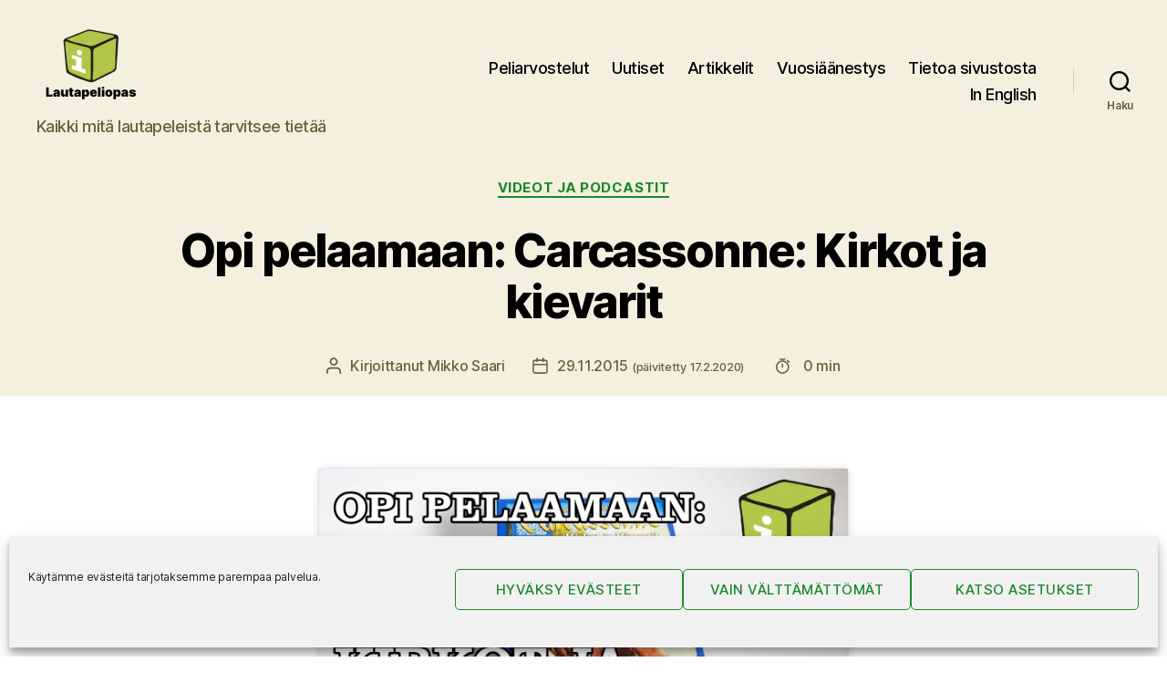

--- FILE ---
content_type: text/html; charset=UTF-8
request_url: https://www.lautapeliopas.fi/artikkelit/videot/opi-pelaamaan-carcassonne-kirkot-ja-kievarit/
body_size: 27825
content:
<!DOCTYPE html>

<html class="no-js" lang="fi">

	<head>

		<meta charset="UTF-8">
		<meta name="viewport" content="width=device-width, initial-scale=1.0" >

		<link rel="profile" href="https://gmpg.org/xfn/11">

		<title>Opi pelaamaan: Carcassonne: Kirkot ja kievarit ＞ Lautapeliopas</title>
<script>
window.koko_analytics = {"url":"https:\/\/www.lautapeliopas.fi\/koko-analytics-collect.php","site_url":"https:\/\/www.lautapeliopas.fi","post_id":15404,"path":"\/artikkelit\/videot\/opi-pelaamaan-carcassonne-kirkot-ja-kievarit\/","method":"none","use_cookie":false};
</script>

<!-- The SEO Framework tehnyt Sybre Waaijer -->
<meta name="robots" content="noindex" />
<meta name="description" content="Opi pelaamaan Carcassonnen Kirkot ja kievarit -lisäosaa. Lisäosa tuo peliin teitä parantavia kievareita, kaupunkien pistearvoa lisääviä katedraaleja ja suuret…" />
<meta property="og:type" content="article" />
<meta property="og:locale" content="fi_FI" />
<meta property="og:site_name" content="Lautapeliopas" />
<meta property="og:title" content="Opi pelaamaan: Carcassonne: Kirkot ja kievarit ＞ Lautapeliopas" />
<meta property="og:description" content="Opi pelaamaan Carcassonnen Kirkot ja kievarit -lisäosaa. Lisäosa tuo peliin teitä parantavia kievareita, kaupunkien pistearvoa lisääviä katedraaleja ja suuret seuraajat, jotka ovat kahden tavallisen…" />
<meta property="og:url" content="https://www.lautapeliopas.fi/artikkelit/videot/opi-pelaamaan-carcassonne-kirkot-ja-kievarit/" />
<meta property="og:image" content="https://www.lautapeliopas.fi/wp-content/uploads/2020/02/lautapeliopas-logo-240x180-1.png" />
<meta property="og:image:width" content="240" />
<meta property="og:image:height" content="180" />
<meta property="og:image:alt" content="Lautapeliopas" />
<meta property="article:published_time" content="2015-11-29" />
<meta property="article:modified_time" content="2020-02-17" />
<meta name="twitter:card" content="summary_large_image" />
<meta name="twitter:site" content="@lautapeliopas" />
<meta name="twitter:creator" content="@msaari" />
<meta name="twitter:title" content="Opi pelaamaan: Carcassonne: Kirkot ja kievarit ＞ Lautapeliopas" />
<meta name="twitter:description" content="Opi pelaamaan Carcassonnen Kirkot ja kievarit -lisäosaa. Lisäosa tuo peliin teitä parantavia kievareita, kaupunkien pistearvoa lisääviä katedraaleja ja suuret seuraajat, jotka ovat kahden tavallisen…" />
<meta name="twitter:image" content="https://www.lautapeliopas.fi/wp-content/uploads/2020/02/lautapeliopas-logo-240x180-1.png" />
<meta name="twitter:image:alt" content="Lautapeliopas" />
<script type="application/ld+json">{"@context":"https://schema.org","@graph":[{"@type":"WebSite","@id":"https://www.lautapeliopas.fi/#/schema/WebSite","url":"https://www.lautapeliopas.fi/","name":"Lautapeliopas","description":"Kaikki mitä lautapeleistä tarvitsee tietää","inLanguage":"fi","publisher":{"@type":"Organization","@id":"https://www.lautapeliopas.fi/#/schema/Organization","name":"Lautapeliopas","url":"https://www.lautapeliopas.fi/","sameAs":["http://www.facebook.com/lautapeliopas","https://twitter.com/lautapeliopas"],"logo":{"@type":"ImageObject","url":"https://www.lautapeliopas.fi/wp-content/uploads/2020/02/lautapeliopas-logo-240x180-1.png","contentUrl":"https://www.lautapeliopas.fi/wp-content/uploads/2020/02/lautapeliopas-logo-240x180-1.png","width":240,"height":180}}},{"@type":"WebPage","@id":"https://www.lautapeliopas.fi/artikkelit/videot/opi-pelaamaan-carcassonne-kirkot-ja-kievarit/","url":"https://www.lautapeliopas.fi/artikkelit/videot/opi-pelaamaan-carcassonne-kirkot-ja-kievarit/","name":"Opi pelaamaan: Carcassonne: Kirkot ja kievarit ＞ Lautapeliopas","description":"Opi pelaamaan Carcassonnen Kirkot ja kievarit -lisäosaa. Lisäosa tuo peliin teitä parantavia kievareita, kaupunkien pistearvoa lisääviä katedraaleja ja suuret…","inLanguage":"fi","isPartOf":{"@id":"https://www.lautapeliopas.fi/#/schema/WebSite"},"breadcrumb":{"@type":"BreadcrumbList","@id":"https://www.lautapeliopas.fi/#/schema/BreadcrumbList","itemListElement":[{"@type":"ListItem","position":1,"item":"https://www.lautapeliopas.fi/","name":"Lautapeliopas"},{"@type":"ListItem","position":2,"item":"https://www.lautapeliopas.fi/aiheet/artikkelit/","name":"Kategoria: Artikkelit"},{"@type":"ListItem","position":3,"item":"https://www.lautapeliopas.fi/aiheet/artikkelit/videot/","name":"Kategoria: Videot ja podcastit"},{"@type":"ListItem","position":4,"name":"Opi pelaamaan: Carcassonne: Kirkot ja kievarit"}]},"potentialAction":{"@type":"ReadAction","target":"https://www.lautapeliopas.fi/artikkelit/videot/opi-pelaamaan-carcassonne-kirkot-ja-kievarit/"},"datePublished":"2015-11-29","dateModified":"2020-02-17","author":{"@type":"Person","@id":"https://www.lautapeliopas.fi/#/schema/Person/de128445f8e5d2f5a12c3b152a491476","name":"Mikko Saari","sameAs":"https://twitter.com/msaari","description":"Lautapelioppaan perustaja ja p&auml;&auml;toimittaja Mikko fanittaa Uwe Rosenbergin isoja pelej&auml;. Jos haluat lukea tiivistetyn katsauksen Mikon pelimausta Mikon top 20 -lista on paras l&auml;ht&ouml;kohta."}}]}</script>
<!-- / The SEO Framework tehnyt Sybre Waaijer | 4.55ms meta | 0.20ms boot -->

<link rel='dns-prefetch' href='//stats.wp.com' />
<link rel="alternate" type="application/rss+xml" title="Lautapeliopas &raquo; syöte" href="https://www.lautapeliopas.fi/feed/" />
<link rel="alternate" type="application/rss+xml" title="Lautapeliopas &raquo; kommenttien syöte" href="https://www.lautapeliopas.fi/comments/feed/" />
<link rel="alternate" type="application/rss+xml" title="Lautapeliopas &raquo; Opi pelaamaan: Carcassonne: Kirkot ja kievarit kommenttien syöte" href="https://www.lautapeliopas.fi/artikkelit/videot/opi-pelaamaan-carcassonne-kirkot-ja-kievarit/feed/" />
<link rel="alternate" title="oEmbed (JSON)" type="application/json+oembed" href="https://www.lautapeliopas.fi/wp-json/oembed/1.0/embed?url=https%3A%2F%2Fwww.lautapeliopas.fi%2Fartikkelit%2Fvideot%2Fopi-pelaamaan-carcassonne-kirkot-ja-kievarit%2F" />
<link rel="alternate" title="oEmbed (XML)" type="text/xml+oembed" href="https://www.lautapeliopas.fi/wp-json/oembed/1.0/embed?url=https%3A%2F%2Fwww.lautapeliopas.fi%2Fartikkelit%2Fvideot%2Fopi-pelaamaan-carcassonne-kirkot-ja-kievarit%2F&#038;format=xml" />
<style id='wp-img-auto-sizes-contain-inline-css'>
img:is([sizes=auto i],[sizes^="auto," i]){contain-intrinsic-size:3000px 1500px}
/*# sourceURL=wp-img-auto-sizes-contain-inline-css */
</style>

<style id='wp-emoji-styles-inline-css'>

	img.wp-smiley, img.emoji {
		display: inline !important;
		border: none !important;
		box-shadow: none !important;
		height: 1em !important;
		width: 1em !important;
		margin: 0 0.07em !important;
		vertical-align: -0.1em !important;
		background: none !important;
		padding: 0 !important;
	}
/*# sourceURL=wp-emoji-styles-inline-css */
</style>
<link rel='stylesheet' id='wp-block-library-css' href='https://www.lautapeliopas.fi/wp-includes/css/dist/block-library/style.min.css?ver=6.9' media='all' />
<style id='wp-block-heading-inline-css'>
h1:where(.wp-block-heading).has-background,h2:where(.wp-block-heading).has-background,h3:where(.wp-block-heading).has-background,h4:where(.wp-block-heading).has-background,h5:where(.wp-block-heading).has-background,h6:where(.wp-block-heading).has-background{padding:1.25em 2.375em}h1.has-text-align-left[style*=writing-mode]:where([style*=vertical-lr]),h1.has-text-align-right[style*=writing-mode]:where([style*=vertical-rl]),h2.has-text-align-left[style*=writing-mode]:where([style*=vertical-lr]),h2.has-text-align-right[style*=writing-mode]:where([style*=vertical-rl]),h3.has-text-align-left[style*=writing-mode]:where([style*=vertical-lr]),h3.has-text-align-right[style*=writing-mode]:where([style*=vertical-rl]),h4.has-text-align-left[style*=writing-mode]:where([style*=vertical-lr]),h4.has-text-align-right[style*=writing-mode]:where([style*=vertical-rl]),h5.has-text-align-left[style*=writing-mode]:where([style*=vertical-lr]),h5.has-text-align-right[style*=writing-mode]:where([style*=vertical-rl]),h6.has-text-align-left[style*=writing-mode]:where([style*=vertical-lr]),h6.has-text-align-right[style*=writing-mode]:where([style*=vertical-rl]){rotate:180deg}
/*# sourceURL=https://www.lautapeliopas.fi/wp-includes/blocks/heading/style.min.css */
</style>
<style id='wp-block-image-inline-css'>
.wp-block-image>a,.wp-block-image>figure>a{display:inline-block}.wp-block-image img{box-sizing:border-box;height:auto;max-width:100%;vertical-align:bottom}@media not (prefers-reduced-motion){.wp-block-image img.hide{visibility:hidden}.wp-block-image img.show{animation:show-content-image .4s}}.wp-block-image[style*=border-radius] img,.wp-block-image[style*=border-radius]>a{border-radius:inherit}.wp-block-image.has-custom-border img{box-sizing:border-box}.wp-block-image.aligncenter{text-align:center}.wp-block-image.alignfull>a,.wp-block-image.alignwide>a{width:100%}.wp-block-image.alignfull img,.wp-block-image.alignwide img{height:auto;width:100%}.wp-block-image .aligncenter,.wp-block-image .alignleft,.wp-block-image .alignright,.wp-block-image.aligncenter,.wp-block-image.alignleft,.wp-block-image.alignright{display:table}.wp-block-image .aligncenter>figcaption,.wp-block-image .alignleft>figcaption,.wp-block-image .alignright>figcaption,.wp-block-image.aligncenter>figcaption,.wp-block-image.alignleft>figcaption,.wp-block-image.alignright>figcaption{caption-side:bottom;display:table-caption}.wp-block-image .alignleft{float:left;margin:.5em 1em .5em 0}.wp-block-image .alignright{float:right;margin:.5em 0 .5em 1em}.wp-block-image .aligncenter{margin-left:auto;margin-right:auto}.wp-block-image :where(figcaption){margin-bottom:1em;margin-top:.5em}.wp-block-image.is-style-circle-mask img{border-radius:9999px}@supports ((-webkit-mask-image:none) or (mask-image:none)) or (-webkit-mask-image:none){.wp-block-image.is-style-circle-mask img{border-radius:0;-webkit-mask-image:url('data:image/svg+xml;utf8,<svg viewBox="0 0 100 100" xmlns="http://www.w3.org/2000/svg"><circle cx="50" cy="50" r="50"/></svg>');mask-image:url('data:image/svg+xml;utf8,<svg viewBox="0 0 100 100" xmlns="http://www.w3.org/2000/svg"><circle cx="50" cy="50" r="50"/></svg>');mask-mode:alpha;-webkit-mask-position:center;mask-position:center;-webkit-mask-repeat:no-repeat;mask-repeat:no-repeat;-webkit-mask-size:contain;mask-size:contain}}:root :where(.wp-block-image.is-style-rounded img,.wp-block-image .is-style-rounded img){border-radius:9999px}.wp-block-image figure{margin:0}.wp-lightbox-container{display:flex;flex-direction:column;position:relative}.wp-lightbox-container img{cursor:zoom-in}.wp-lightbox-container img:hover+button{opacity:1}.wp-lightbox-container button{align-items:center;backdrop-filter:blur(16px) saturate(180%);background-color:#5a5a5a40;border:none;border-radius:4px;cursor:zoom-in;display:flex;height:20px;justify-content:center;opacity:0;padding:0;position:absolute;right:16px;text-align:center;top:16px;width:20px;z-index:100}@media not (prefers-reduced-motion){.wp-lightbox-container button{transition:opacity .2s ease}}.wp-lightbox-container button:focus-visible{outline:3px auto #5a5a5a40;outline:3px auto -webkit-focus-ring-color;outline-offset:3px}.wp-lightbox-container button:hover{cursor:pointer;opacity:1}.wp-lightbox-container button:focus{opacity:1}.wp-lightbox-container button:focus,.wp-lightbox-container button:hover,.wp-lightbox-container button:not(:hover):not(:active):not(.has-background){background-color:#5a5a5a40;border:none}.wp-lightbox-overlay{box-sizing:border-box;cursor:zoom-out;height:100vh;left:0;overflow:hidden;position:fixed;top:0;visibility:hidden;width:100%;z-index:100000}.wp-lightbox-overlay .close-button{align-items:center;cursor:pointer;display:flex;justify-content:center;min-height:40px;min-width:40px;padding:0;position:absolute;right:calc(env(safe-area-inset-right) + 16px);top:calc(env(safe-area-inset-top) + 16px);z-index:5000000}.wp-lightbox-overlay .close-button:focus,.wp-lightbox-overlay .close-button:hover,.wp-lightbox-overlay .close-button:not(:hover):not(:active):not(.has-background){background:none;border:none}.wp-lightbox-overlay .lightbox-image-container{height:var(--wp--lightbox-container-height);left:50%;overflow:hidden;position:absolute;top:50%;transform:translate(-50%,-50%);transform-origin:top left;width:var(--wp--lightbox-container-width);z-index:9999999999}.wp-lightbox-overlay .wp-block-image{align-items:center;box-sizing:border-box;display:flex;height:100%;justify-content:center;margin:0;position:relative;transform-origin:0 0;width:100%;z-index:3000000}.wp-lightbox-overlay .wp-block-image img{height:var(--wp--lightbox-image-height);min-height:var(--wp--lightbox-image-height);min-width:var(--wp--lightbox-image-width);width:var(--wp--lightbox-image-width)}.wp-lightbox-overlay .wp-block-image figcaption{display:none}.wp-lightbox-overlay button{background:none;border:none}.wp-lightbox-overlay .scrim{background-color:#fff;height:100%;opacity:.9;position:absolute;width:100%;z-index:2000000}.wp-lightbox-overlay.active{visibility:visible}@media not (prefers-reduced-motion){.wp-lightbox-overlay.active{animation:turn-on-visibility .25s both}.wp-lightbox-overlay.active img{animation:turn-on-visibility .35s both}.wp-lightbox-overlay.show-closing-animation:not(.active){animation:turn-off-visibility .35s both}.wp-lightbox-overlay.show-closing-animation:not(.active) img{animation:turn-off-visibility .25s both}.wp-lightbox-overlay.zoom.active{animation:none;opacity:1;visibility:visible}.wp-lightbox-overlay.zoom.active .lightbox-image-container{animation:lightbox-zoom-in .4s}.wp-lightbox-overlay.zoom.active .lightbox-image-container img{animation:none}.wp-lightbox-overlay.zoom.active .scrim{animation:turn-on-visibility .4s forwards}.wp-lightbox-overlay.zoom.show-closing-animation:not(.active){animation:none}.wp-lightbox-overlay.zoom.show-closing-animation:not(.active) .lightbox-image-container{animation:lightbox-zoom-out .4s}.wp-lightbox-overlay.zoom.show-closing-animation:not(.active) .lightbox-image-container img{animation:none}.wp-lightbox-overlay.zoom.show-closing-animation:not(.active) .scrim{animation:turn-off-visibility .4s forwards}}@keyframes show-content-image{0%{visibility:hidden}99%{visibility:hidden}to{visibility:visible}}@keyframes turn-on-visibility{0%{opacity:0}to{opacity:1}}@keyframes turn-off-visibility{0%{opacity:1;visibility:visible}99%{opacity:0;visibility:visible}to{opacity:0;visibility:hidden}}@keyframes lightbox-zoom-in{0%{transform:translate(calc((-100vw + var(--wp--lightbox-scrollbar-width))/2 + var(--wp--lightbox-initial-left-position)),calc(-50vh + var(--wp--lightbox-initial-top-position))) scale(var(--wp--lightbox-scale))}to{transform:translate(-50%,-50%) scale(1)}}@keyframes lightbox-zoom-out{0%{transform:translate(-50%,-50%) scale(1);visibility:visible}99%{visibility:visible}to{transform:translate(calc((-100vw + var(--wp--lightbox-scrollbar-width))/2 + var(--wp--lightbox-initial-left-position)),calc(-50vh + var(--wp--lightbox-initial-top-position))) scale(var(--wp--lightbox-scale));visibility:hidden}}
/*# sourceURL=https://www.lautapeliopas.fi/wp-includes/blocks/image/style.min.css */
</style>
<style id='wp-block-columns-inline-css'>
.wp-block-columns{box-sizing:border-box;display:flex;flex-wrap:wrap!important}@media (min-width:782px){.wp-block-columns{flex-wrap:nowrap!important}}.wp-block-columns{align-items:normal!important}.wp-block-columns.are-vertically-aligned-top{align-items:flex-start}.wp-block-columns.are-vertically-aligned-center{align-items:center}.wp-block-columns.are-vertically-aligned-bottom{align-items:flex-end}@media (max-width:781px){.wp-block-columns:not(.is-not-stacked-on-mobile)>.wp-block-column{flex-basis:100%!important}}@media (min-width:782px){.wp-block-columns:not(.is-not-stacked-on-mobile)>.wp-block-column{flex-basis:0;flex-grow:1}.wp-block-columns:not(.is-not-stacked-on-mobile)>.wp-block-column[style*=flex-basis]{flex-grow:0}}.wp-block-columns.is-not-stacked-on-mobile{flex-wrap:nowrap!important}.wp-block-columns.is-not-stacked-on-mobile>.wp-block-column{flex-basis:0;flex-grow:1}.wp-block-columns.is-not-stacked-on-mobile>.wp-block-column[style*=flex-basis]{flex-grow:0}:where(.wp-block-columns){margin-bottom:1.75em}:where(.wp-block-columns.has-background){padding:1.25em 2.375em}.wp-block-column{flex-grow:1;min-width:0;overflow-wrap:break-word;word-break:break-word}.wp-block-column.is-vertically-aligned-top{align-self:flex-start}.wp-block-column.is-vertically-aligned-center{align-self:center}.wp-block-column.is-vertically-aligned-bottom{align-self:flex-end}.wp-block-column.is-vertically-aligned-stretch{align-self:stretch}.wp-block-column.is-vertically-aligned-bottom,.wp-block-column.is-vertically-aligned-center,.wp-block-column.is-vertically-aligned-top{width:100%}
/*# sourceURL=https://www.lautapeliopas.fi/wp-includes/blocks/columns/style.min.css */
</style>
<style id='wp-block-paragraph-inline-css'>
.is-small-text{font-size:.875em}.is-regular-text{font-size:1em}.is-large-text{font-size:2.25em}.is-larger-text{font-size:3em}.has-drop-cap:not(:focus):first-letter{float:left;font-size:8.4em;font-style:normal;font-weight:100;line-height:.68;margin:.05em .1em 0 0;text-transform:uppercase}body.rtl .has-drop-cap:not(:focus):first-letter{float:none;margin-left:.1em}p.has-drop-cap.has-background{overflow:hidden}:root :where(p.has-background){padding:1.25em 2.375em}:where(p.has-text-color:not(.has-link-color)) a{color:inherit}p.has-text-align-left[style*="writing-mode:vertical-lr"],p.has-text-align-right[style*="writing-mode:vertical-rl"]{rotate:180deg}
/*# sourceURL=https://www.lautapeliopas.fi/wp-includes/blocks/paragraph/style.min.css */
</style>
<style id='global-styles-inline-css'>
:root{--wp--preset--aspect-ratio--square: 1;--wp--preset--aspect-ratio--4-3: 4/3;--wp--preset--aspect-ratio--3-4: 3/4;--wp--preset--aspect-ratio--3-2: 3/2;--wp--preset--aspect-ratio--2-3: 2/3;--wp--preset--aspect-ratio--16-9: 16/9;--wp--preset--aspect-ratio--9-16: 9/16;--wp--preset--color--black: #000000;--wp--preset--color--cyan-bluish-gray: #abb8c3;--wp--preset--color--white: #ffffff;--wp--preset--color--pale-pink: #f78da7;--wp--preset--color--vivid-red: #cf2e2e;--wp--preset--color--luminous-vivid-orange: #ff6900;--wp--preset--color--luminous-vivid-amber: #fcb900;--wp--preset--color--light-green-cyan: #7bdcb5;--wp--preset--color--vivid-green-cyan: #00d084;--wp--preset--color--pale-cyan-blue: #8ed1fc;--wp--preset--color--vivid-cyan-blue: #0693e3;--wp--preset--color--vivid-purple: #9b51e0;--wp--preset--color--accent: #19892c;--wp--preset--color--primary: #000000;--wp--preset--color--secondary: #6d6d6d;--wp--preset--color--subtle-background: #dbdbdb;--wp--preset--color--background: #ffffff;--wp--preset--gradient--vivid-cyan-blue-to-vivid-purple: linear-gradient(135deg,rgb(6,147,227) 0%,rgb(155,81,224) 100%);--wp--preset--gradient--light-green-cyan-to-vivid-green-cyan: linear-gradient(135deg,rgb(122,220,180) 0%,rgb(0,208,130) 100%);--wp--preset--gradient--luminous-vivid-amber-to-luminous-vivid-orange: linear-gradient(135deg,rgb(252,185,0) 0%,rgb(255,105,0) 100%);--wp--preset--gradient--luminous-vivid-orange-to-vivid-red: linear-gradient(135deg,rgb(255,105,0) 0%,rgb(207,46,46) 100%);--wp--preset--gradient--very-light-gray-to-cyan-bluish-gray: linear-gradient(135deg,rgb(238,238,238) 0%,rgb(169,184,195) 100%);--wp--preset--gradient--cool-to-warm-spectrum: linear-gradient(135deg,rgb(74,234,220) 0%,rgb(151,120,209) 20%,rgb(207,42,186) 40%,rgb(238,44,130) 60%,rgb(251,105,98) 80%,rgb(254,248,76) 100%);--wp--preset--gradient--blush-light-purple: linear-gradient(135deg,rgb(255,206,236) 0%,rgb(152,150,240) 100%);--wp--preset--gradient--blush-bordeaux: linear-gradient(135deg,rgb(254,205,165) 0%,rgb(254,45,45) 50%,rgb(107,0,62) 100%);--wp--preset--gradient--luminous-dusk: linear-gradient(135deg,rgb(255,203,112) 0%,rgb(199,81,192) 50%,rgb(65,88,208) 100%);--wp--preset--gradient--pale-ocean: linear-gradient(135deg,rgb(255,245,203) 0%,rgb(182,227,212) 50%,rgb(51,167,181) 100%);--wp--preset--gradient--electric-grass: linear-gradient(135deg,rgb(202,248,128) 0%,rgb(113,206,126) 100%);--wp--preset--gradient--midnight: linear-gradient(135deg,rgb(2,3,129) 0%,rgb(40,116,252) 100%);--wp--preset--font-size--small: 18px;--wp--preset--font-size--medium: 20px;--wp--preset--font-size--large: 26.25px;--wp--preset--font-size--x-large: 42px;--wp--preset--font-size--normal: 21px;--wp--preset--font-size--larger: 32px;--wp--preset--spacing--20: 0.44rem;--wp--preset--spacing--30: 0.67rem;--wp--preset--spacing--40: 1rem;--wp--preset--spacing--50: 1.5rem;--wp--preset--spacing--60: 2.25rem;--wp--preset--spacing--70: 3.38rem;--wp--preset--spacing--80: 5.06rem;--wp--preset--shadow--natural: 6px 6px 9px rgba(0, 0, 0, 0.2);--wp--preset--shadow--deep: 12px 12px 50px rgba(0, 0, 0, 0.4);--wp--preset--shadow--sharp: 6px 6px 0px rgba(0, 0, 0, 0.2);--wp--preset--shadow--outlined: 6px 6px 0px -3px rgb(255, 255, 255), 6px 6px rgb(0, 0, 0);--wp--preset--shadow--crisp: 6px 6px 0px rgb(0, 0, 0);}:where(.is-layout-flex){gap: 0.5em;}:where(.is-layout-grid){gap: 0.5em;}body .is-layout-flex{display: flex;}.is-layout-flex{flex-wrap: wrap;align-items: center;}.is-layout-flex > :is(*, div){margin: 0;}body .is-layout-grid{display: grid;}.is-layout-grid > :is(*, div){margin: 0;}:where(.wp-block-columns.is-layout-flex){gap: 2em;}:where(.wp-block-columns.is-layout-grid){gap: 2em;}:where(.wp-block-post-template.is-layout-flex){gap: 1.25em;}:where(.wp-block-post-template.is-layout-grid){gap: 1.25em;}.has-black-color{color: var(--wp--preset--color--black) !important;}.has-cyan-bluish-gray-color{color: var(--wp--preset--color--cyan-bluish-gray) !important;}.has-white-color{color: var(--wp--preset--color--white) !important;}.has-pale-pink-color{color: var(--wp--preset--color--pale-pink) !important;}.has-vivid-red-color{color: var(--wp--preset--color--vivid-red) !important;}.has-luminous-vivid-orange-color{color: var(--wp--preset--color--luminous-vivid-orange) !important;}.has-luminous-vivid-amber-color{color: var(--wp--preset--color--luminous-vivid-amber) !important;}.has-light-green-cyan-color{color: var(--wp--preset--color--light-green-cyan) !important;}.has-vivid-green-cyan-color{color: var(--wp--preset--color--vivid-green-cyan) !important;}.has-pale-cyan-blue-color{color: var(--wp--preset--color--pale-cyan-blue) !important;}.has-vivid-cyan-blue-color{color: var(--wp--preset--color--vivid-cyan-blue) !important;}.has-vivid-purple-color{color: var(--wp--preset--color--vivid-purple) !important;}.has-black-background-color{background-color: var(--wp--preset--color--black) !important;}.has-cyan-bluish-gray-background-color{background-color: var(--wp--preset--color--cyan-bluish-gray) !important;}.has-white-background-color{background-color: var(--wp--preset--color--white) !important;}.has-pale-pink-background-color{background-color: var(--wp--preset--color--pale-pink) !important;}.has-vivid-red-background-color{background-color: var(--wp--preset--color--vivid-red) !important;}.has-luminous-vivid-orange-background-color{background-color: var(--wp--preset--color--luminous-vivid-orange) !important;}.has-luminous-vivid-amber-background-color{background-color: var(--wp--preset--color--luminous-vivid-amber) !important;}.has-light-green-cyan-background-color{background-color: var(--wp--preset--color--light-green-cyan) !important;}.has-vivid-green-cyan-background-color{background-color: var(--wp--preset--color--vivid-green-cyan) !important;}.has-pale-cyan-blue-background-color{background-color: var(--wp--preset--color--pale-cyan-blue) !important;}.has-vivid-cyan-blue-background-color{background-color: var(--wp--preset--color--vivid-cyan-blue) !important;}.has-vivid-purple-background-color{background-color: var(--wp--preset--color--vivid-purple) !important;}.has-black-border-color{border-color: var(--wp--preset--color--black) !important;}.has-cyan-bluish-gray-border-color{border-color: var(--wp--preset--color--cyan-bluish-gray) !important;}.has-white-border-color{border-color: var(--wp--preset--color--white) !important;}.has-pale-pink-border-color{border-color: var(--wp--preset--color--pale-pink) !important;}.has-vivid-red-border-color{border-color: var(--wp--preset--color--vivid-red) !important;}.has-luminous-vivid-orange-border-color{border-color: var(--wp--preset--color--luminous-vivid-orange) !important;}.has-luminous-vivid-amber-border-color{border-color: var(--wp--preset--color--luminous-vivid-amber) !important;}.has-light-green-cyan-border-color{border-color: var(--wp--preset--color--light-green-cyan) !important;}.has-vivid-green-cyan-border-color{border-color: var(--wp--preset--color--vivid-green-cyan) !important;}.has-pale-cyan-blue-border-color{border-color: var(--wp--preset--color--pale-cyan-blue) !important;}.has-vivid-cyan-blue-border-color{border-color: var(--wp--preset--color--vivid-cyan-blue) !important;}.has-vivid-purple-border-color{border-color: var(--wp--preset--color--vivid-purple) !important;}.has-vivid-cyan-blue-to-vivid-purple-gradient-background{background: var(--wp--preset--gradient--vivid-cyan-blue-to-vivid-purple) !important;}.has-light-green-cyan-to-vivid-green-cyan-gradient-background{background: var(--wp--preset--gradient--light-green-cyan-to-vivid-green-cyan) !important;}.has-luminous-vivid-amber-to-luminous-vivid-orange-gradient-background{background: var(--wp--preset--gradient--luminous-vivid-amber-to-luminous-vivid-orange) !important;}.has-luminous-vivid-orange-to-vivid-red-gradient-background{background: var(--wp--preset--gradient--luminous-vivid-orange-to-vivid-red) !important;}.has-very-light-gray-to-cyan-bluish-gray-gradient-background{background: var(--wp--preset--gradient--very-light-gray-to-cyan-bluish-gray) !important;}.has-cool-to-warm-spectrum-gradient-background{background: var(--wp--preset--gradient--cool-to-warm-spectrum) !important;}.has-blush-light-purple-gradient-background{background: var(--wp--preset--gradient--blush-light-purple) !important;}.has-blush-bordeaux-gradient-background{background: var(--wp--preset--gradient--blush-bordeaux) !important;}.has-luminous-dusk-gradient-background{background: var(--wp--preset--gradient--luminous-dusk) !important;}.has-pale-ocean-gradient-background{background: var(--wp--preset--gradient--pale-ocean) !important;}.has-electric-grass-gradient-background{background: var(--wp--preset--gradient--electric-grass) !important;}.has-midnight-gradient-background{background: var(--wp--preset--gradient--midnight) !important;}.has-small-font-size{font-size: var(--wp--preset--font-size--small) !important;}.has-medium-font-size{font-size: var(--wp--preset--font-size--medium) !important;}.has-large-font-size{font-size: var(--wp--preset--font-size--large) !important;}.has-x-large-font-size{font-size: var(--wp--preset--font-size--x-large) !important;}
:where(.wp-block-columns.is-layout-flex){gap: 2em;}:where(.wp-block-columns.is-layout-grid){gap: 2em;}
/*# sourceURL=global-styles-inline-css */
</style>
<style id='core-block-supports-inline-css'>
.wp-container-core-columns-is-layout-9d6595d7{flex-wrap:nowrap;}
/*# sourceURL=core-block-supports-inline-css */
</style>

<style id='classic-theme-styles-inline-css'>
/*! This file is auto-generated */
.wp-block-button__link{color:#fff;background-color:#32373c;border-radius:9999px;box-shadow:none;text-decoration:none;padding:calc(.667em + 2px) calc(1.333em + 2px);font-size:1.125em}.wp-block-file__button{background:#32373c;color:#fff;text-decoration:none}
/*# sourceURL=/wp-includes/css/classic-themes.min.css */
</style>
<link rel='stylesheet' id='better-recent-comments-css' href='https://www.lautapeliopas.fi/wp-content/plugins/better-recent-comments/assets/css/better-recent-comments.min.css?ver=6.9' media='all' />
<link rel='stylesheet' id='rss-retriever-css' href='https://www.lautapeliopas.fi/wp-content/plugins/wp-rss-retriever/inc/css/rss-retriever.css?ver=1.6.10' media='all' />
<link rel='stylesheet' id='cmplz-general-css' href='https://www.lautapeliopas.fi/wp-content/plugins/complianz-gdpr/assets/css/cookieblocker.min.css?ver=1765985226' media='all' />
<link rel='stylesheet' id='twentytwenty-style-css' href='https://www.lautapeliopas.fi/wp-content/themes/lautapeliopas_2020/style.css?ver=1.0.0' media='all' />
<style id='twentytwenty-style-inline-css'>
.color-accent,.color-accent-hover:hover,.color-accent-hover:focus,:root .has-accent-color,.has-drop-cap:not(:focus):first-letter,.wp-block-button.is-style-outline,a { color: #19892c; }blockquote,.border-color-accent,.border-color-accent-hover:hover,.border-color-accent-hover:focus { border-color: #19892c; }button,.button,.faux-button,.wp-block-button__link,.wp-block-file .wp-block-file__button,input[type="button"],input[type="reset"],input[type="submit"],.bg-accent,.bg-accent-hover:hover,.bg-accent-hover:focus,:root .has-accent-background-color,.comment-reply-link { background-color: #19892c; }.fill-children-accent,.fill-children-accent * { fill: #19892c; }:root .has-background-color,button,.button,.faux-button,.wp-block-button__link,.wp-block-file__button,input[type="button"],input[type="reset"],input[type="submit"],.wp-block-button,.comment-reply-link,.has-background.has-primary-background-color:not(.has-text-color),.has-background.has-primary-background-color *:not(.has-text-color),.has-background.has-accent-background-color:not(.has-text-color),.has-background.has-accent-background-color *:not(.has-text-color) { color: #ffffff; }:root .has-background-background-color { background-color: #ffffff; }body,.entry-title a,:root .has-primary-color { color: #000000; }:root .has-primary-background-color { background-color: #000000; }cite,figcaption,.wp-caption-text,.post-meta,.entry-content .wp-block-archives li,.entry-content .wp-block-categories li,.entry-content .wp-block-latest-posts li,.wp-block-latest-comments__comment-date,.wp-block-latest-posts__post-date,.wp-block-embed figcaption,.wp-block-image figcaption,.wp-block-pullquote cite,.comment-metadata,.comment-respond .comment-notes,.comment-respond .logged-in-as,.pagination .dots,.entry-content hr:not(.has-background),hr.styled-separator,:root .has-secondary-color { color: #6d6d6d; }:root .has-secondary-background-color { background-color: #6d6d6d; }pre,fieldset,input,textarea,table,table *,hr { border-color: #dbdbdb; }caption,code,code,kbd,samp,.wp-block-table.is-style-stripes tbody tr:nth-child(odd),:root .has-subtle-background-background-color { background-color: #dbdbdb; }.wp-block-table.is-style-stripes { border-bottom-color: #dbdbdb; }.wp-block-latest-posts.is-grid li { border-top-color: #dbdbdb; }:root .has-subtle-background-color { color: #dbdbdb; }body:not(.overlay-header) .primary-menu > li > a,body:not(.overlay-header) .primary-menu > li > .icon,.modal-menu a,.footer-menu a, .footer-widgets a:where(:not(.wp-block-button__link)),#site-footer .wp-block-button.is-style-outline,.wp-block-pullquote:before,.singular:not(.overlay-header) .entry-header a,.archive-header a,.header-footer-group .color-accent,.header-footer-group .color-accent-hover:hover { color: #1a7e2b; }.social-icons a,#site-footer button:not(.toggle),#site-footer .button,#site-footer .faux-button,#site-footer .wp-block-button__link,#site-footer .wp-block-file__button,#site-footer input[type="button"],#site-footer input[type="reset"],#site-footer input[type="submit"] { background-color: #1a7e2b; }.social-icons a,body:not(.overlay-header) .primary-menu ul,.header-footer-group button,.header-footer-group .button,.header-footer-group .faux-button,.header-footer-group .wp-block-button:not(.is-style-outline) .wp-block-button__link,.header-footer-group .wp-block-file__button,.header-footer-group input[type="button"],.header-footer-group input[type="reset"],.header-footer-group input[type="submit"] { color: #f5efe0; }#site-header,.footer-nav-widgets-wrapper,#site-footer,.menu-modal,.menu-modal-inner,.search-modal-inner,.archive-header,.singular .entry-header,.singular .featured-media:before,.wp-block-pullquote:before { background-color: #f5efe0; }.header-footer-group,body:not(.overlay-header) #site-header .toggle,.menu-modal .toggle { color: #000000; }body:not(.overlay-header) .primary-menu ul { background-color: #000000; }body:not(.overlay-header) .primary-menu > li > ul:after { border-bottom-color: #000000; }body:not(.overlay-header) .primary-menu ul ul:after { border-left-color: #000000; }.site-description,body:not(.overlay-header) .toggle-inner .toggle-text,.widget .post-date,.widget .rss-date,.widget_archive li,.widget_categories li,.widget cite,.widget_pages li,.widget_meta li,.widget_nav_menu li,.powered-by-wordpress,.footer-credits .privacy-policy,.to-the-top,.singular .entry-header .post-meta,.singular:not(.overlay-header) .entry-header .post-meta a { color: #69603e; }.header-footer-group pre,.header-footer-group fieldset,.header-footer-group input,.header-footer-group textarea,.header-footer-group table,.header-footer-group table *,.footer-nav-widgets-wrapper,#site-footer,.menu-modal nav *,.footer-widgets-outer-wrapper,.footer-top { border-color: #d7cfab; }.header-footer-group table caption,body:not(.overlay-header) .header-inner .toggle-wrapper::before { background-color: #d7cfab; }
/*# sourceURL=twentytwenty-style-inline-css */
</style>
<link rel='stylesheet' id='twentytwenty-fonts-css' href='https://www.lautapeliopas.fi/wp-content/themes/twentytwenty/assets/css/font-inter.css?ver=1.0.0' media='all' />
<link rel='stylesheet' id='twentytwenty-print-style-css' href='https://www.lautapeliopas.fi/wp-content/themes/twentytwenty/print.css?ver=1.0.0' media='print' />
<link rel='stylesheet' id='twentytwenty-jetpack-css' href='https://www.lautapeliopas.fi/wp-content/plugins/jetpack/modules/theme-tools/compat/twentytwenty.css?ver=15.4' media='all' />
<style id='twentytwenty-jetpack-inline-css'>

	.infinite-scroll #site-content #infinite-handle span button,
	.infinite-scroll #site-content #infinite-handle span button:hover,
	.infinite-scroll #site-content #infinite-handle span button:focus {
		background: #19892c;
		color: #ffffff;
	}
	#site-content .entry-content div.sharedaddy h3.sd-title,
	#site-content .entry-content h3.sd-title,
	#site-content .entry-content #jp-relatedposts h3.jp-relatedposts-headline {
		color: #6d6d6d;
	}
	
/*# sourceURL=twentytwenty-jetpack-inline-css */
</style>
<link rel='stylesheet' id='relevanssi-live-search-css' href='https://www.lautapeliopas.fi/wp-content/plugins/relevanssi-live-ajax-search/assets/styles/style.css?ver=2.5' media='all' />
<link rel='stylesheet' id='jquery.lightbox.min.css-css' href='https://www.lautapeliopas.fi/wp-content/plugins/wp-jquery-lightbox/lightboxes/wp-jquery-lightbox/styles/lightbox.min.fi.css?ver=2.3.4' media='all' />
<link rel='stylesheet' id='jqlb-overrides-css' href='https://www.lautapeliopas.fi/wp-content/plugins/wp-jquery-lightbox/lightboxes/wp-jquery-lightbox/styles/overrides.css?ver=2.3.4' media='all' />
<style id='jqlb-overrides-inline-css'>

			#outerImageContainer {
				box-shadow: 0 0 4px 2px rgba(0,0,0,.2);
			}
			#imageContainer{
				padding: 8px;
			}
			#imageDataContainer {
				box-shadow: none;
				z-index: auto;
			}
			#prevArrow,
			#nextArrow{
				background-color: #ffffff;
				color: #000000;
			}
/*# sourceURL=jqlb-overrides-inline-css */
</style>
<script src="https://www.lautapeliopas.fi/wp-includes/js/jquery/jquery.min.js?ver=3.7.1" id="jquery-core-js"></script>
<script src="https://www.lautapeliopas.fi/wp-includes/js/jquery/jquery-migrate.min.js?ver=3.4.1" id="jquery-migrate-js"></script>
<script src="https://www.lautapeliopas.fi/wp-content/themes/twentytwenty/assets/js/index.js?ver=1.0.0" id="twentytwenty-js-js" defer data-wp-strategy="defer"></script>
<link rel="https://api.w.org/" href="https://www.lautapeliopas.fi/wp-json/" /><link rel="alternate" title="JSON" type="application/json" href="https://www.lautapeliopas.fi/wp-json/wp/v2/posts/15404" /><link rel="EditURI" type="application/rsd+xml" title="RSD" href="https://www.lautapeliopas.fi/xmlrpc.php?rsd" />
	<style>img#wpstats{display:none}</style>
					<style>.cmplz-hidden {
					display: none !important;
				}</style><meta property="fediverse:creator" name="fediverse:creator" content="lautapeliopas@www.lautapeliopas.fi" />
<script type="application/ld+json">
{
   "@context": "http://schema.org",
   "@type": "WebSite",
   "url": "https://www.lautapeliopas.fi/",
   "potentialAction": {
     "@type": "SearchAction",
     "target": "https://www.lautapeliopas.fi/?s={query}",
     "query-input": "required name=query"
   }
}
</script>	<script>document.documentElement.className = document.documentElement.className.replace( 'no-js', 'js' );</script>
	<style id="custom-background-css">
body.custom-background { background-color: #ffffff; }
</style>
	
<link rel="alternate" title="ActivityPub (JSON)" type="application/activity+json" href="https://www.lautapeliopas.fi/?p=15404" />
<link rel="icon" href="https://www.lautapeliopas.fi/wp-content/uploads/2017/02/cropped-lautapeliopas-600x600-150x150.png" sizes="32x32" />
<link rel="icon" href="https://www.lautapeliopas.fi/wp-content/uploads/2017/02/cropped-lautapeliopas-600x600-300x300.png" sizes="192x192" />
<link rel="apple-touch-icon" href="https://www.lautapeliopas.fi/wp-content/uploads/2017/02/cropped-lautapeliopas-600x600-300x300.png" />
<meta name="msapplication-TileImage" content="https://www.lautapeliopas.fi/wp-content/uploads/2017/02/cropped-lautapeliopas-600x600-300x300.png" />
		<style id="wp-custom-css">
			.entry-content p, .peli p, .etusivun_gridi p, .widget-content p, .comment-excerpt, .intro-text, figcaption, .etusivun_uudet p {
	hyphens: auto;
	-moz-hyphens: auto;
	-webkit-hyphens: auto;
}
		</style>
		
	<link rel='stylesheet' id='mailpoet_public-css' href='https://www.lautapeliopas.fi/wp-content/plugins/mailpoet/assets/dist/css/mailpoet-public.eb66e3ab.css?ver=6.9' media='all' />
</head>

	<body data-cmplz=1 class="wp-singular post-template post-template-templates post-template-singular post-template-templatessingular-php single single-post postid-15404 single-format-video custom-background wp-custom-logo wp-embed-responsive wp-theme-twentytwenty wp-child-theme-lautapeliopas_2020 singular enable-search-modal missing-post-thumbnail has-single-pagination showing-comments show-avatars footer-top-visible">

		<a class="skip-link screen-reader-text" href="#site-content">Siirry sisältöön</a>		
		<header id="site-header" class="header-footer-group" role="banner">

			<div class="header-inner section-inner">

				<div class="header-titles-wrapper">

					
						<button class="toggle search-toggle mobile-search-toggle" data-toggle-target=".search-modal" data-toggle-body-class="showing-search-modal" data-set-focus=".search-modal .search-field" aria-expanded="false">
							<span class="toggle-inner">
								<span class="toggle-icon">
									<svg class="svg-icon" aria-hidden="true" role="img" focusable="false" xmlns="http://www.w3.org/2000/svg" width="23" height="23" viewBox="0 0 23 23"><path d="M38.710696,48.0601792 L43,52.3494831 L41.3494831,54 L37.0601792,49.710696 C35.2632422,51.1481185 32.9839107,52.0076499 30.5038249,52.0076499 C24.7027226,52.0076499 20,47.3049272 20,41.5038249 C20,35.7027226 24.7027226,31 30.5038249,31 C36.3049272,31 41.0076499,35.7027226 41.0076499,41.5038249 C41.0076499,43.9839107 40.1481185,46.2632422 38.710696,48.0601792 Z M36.3875844,47.1716785 C37.8030221,45.7026647 38.6734666,43.7048964 38.6734666,41.5038249 C38.6734666,36.9918565 35.0157934,33.3341833 30.5038249,33.3341833 C25.9918565,33.3341833 22.3341833,36.9918565 22.3341833,41.5038249 C22.3341833,46.0157934 25.9918565,49.6734666 30.5038249,49.6734666 C32.7048964,49.6734666 34.7026647,48.8030221 36.1716785,47.3875844 C36.2023931,47.347638 36.2360451,47.3092237 36.2726343,47.2726343 C36.3092237,47.2360451 36.347638,47.2023931 36.3875844,47.1716785 Z" transform="translate(-20 -31)" /></svg>								</span>
								<span class="toggle-text">Haku</span>
							</span>
						</button><!-- .search-toggle -->

					
					<div class="header-titles">

						<div class="site-logo faux-heading"><a href="https://www.lautapeliopas.fi/" class="custom-logo-link" rel="home"><img width="120" height="90" style="height: 90px;" src="https://www.lautapeliopas.fi/wp-content/uploads/2020/02/lautapeliopas-logo-240x180-1.png" class="custom-logo" alt="Lautapeliopas" decoding="async" /></a><span class="screen-reader-text">Lautapeliopas</span></div><div class="site-description">Kaikki mitä lautapeleistä tarvitsee tietää</div><!-- .site-description -->
					</div><!-- .header-titles -->

					<button class="toggle nav-toggle mobile-nav-toggle" data-toggle-target=".menu-modal"  data-toggle-body-class="showing-menu-modal" aria-expanded="false" data-set-focus=".close-nav-toggle">
						<span class="toggle-inner">
							<span class="toggle-icon">
								<svg class="svg-icon" aria-hidden="true" role="img" focusable="false" xmlns="http://www.w3.org/2000/svg" width="26" height="7" viewBox="0 0 26 7"><path fill-rule="evenodd" d="M332.5,45 C330.567003,45 329,43.4329966 329,41.5 C329,39.5670034 330.567003,38 332.5,38 C334.432997,38 336,39.5670034 336,41.5 C336,43.4329966 334.432997,45 332.5,45 Z M342,45 C340.067003,45 338.5,43.4329966 338.5,41.5 C338.5,39.5670034 340.067003,38 342,38 C343.932997,38 345.5,39.5670034 345.5,41.5 C345.5,43.4329966 343.932997,45 342,45 Z M351.5,45 C349.567003,45 348,43.4329966 348,41.5 C348,39.5670034 349.567003,38 351.5,38 C353.432997,38 355,39.5670034 355,41.5 C355,43.4329966 353.432997,45 351.5,45 Z" transform="translate(-329 -38)" /></svg>							</span>
							<span class="toggle-text">Valikko</span>
						</span>
					</button><!-- .nav-toggle -->

				</div><!-- .header-titles-wrapper -->

				<div class="header-navigation-wrapper">

					
							<nav class="primary-menu-wrapper" aria-label="Vaakasuunta" role="navigation">

								<ul class="primary-menu reset-list-style">

								<li id="menu-item-27413" class="menu-item menu-item-type-taxonomy menu-item-object-category menu-item-27413"><a href="https://www.lautapeliopas.fi/aiheet/peliarvostelut/">Peliarvostelut</a></li>
<li id="menu-item-27414" class="menu-item menu-item-type-taxonomy menu-item-object-category menu-item-27414"><a href="https://www.lautapeliopas.fi/aiheet/uutiset/">Uutiset</a></li>
<li id="menu-item-27415" class="menu-item menu-item-type-taxonomy menu-item-object-category current-post-ancestor menu-item-27415"><a href="https://www.lautapeliopas.fi/aiheet/artikkelit/">Artikkelit</a></li>
<li id="menu-item-32003" class="menu-item menu-item-type-post_type menu-item-object-page menu-item-32003"><a href="https://www.lautapeliopas.fi/vuosiaanestys/">Vuosiäänestys</a></li>
<li id="menu-item-27418" class="menu-item menu-item-type-post_type menu-item-object-page menu-item-27418"><a href="https://www.lautapeliopas.fi/tietoa-sivustosta/">Tietoa sivustosta</a></li>
<li id="menu-item-27417" class="menu-item menu-item-type-post_type menu-item-object-page menu-item-27417"><a href="https://www.lautapeliopas.fi/in-english/">In English</a></li>

								</ul>

							</nav><!-- .primary-menu-wrapper -->

						
						<div class="header-toggles hide-no-js">

						
							<div class="toggle-wrapper search-toggle-wrapper">

								<button class="toggle search-toggle desktop-search-toggle" data-toggle-target=".search-modal" data-toggle-body-class="showing-search-modal" data-set-focus=".search-modal .search-field" aria-expanded="false">
									<span class="toggle-inner">
										<svg class="svg-icon" aria-hidden="true" role="img" focusable="false" xmlns="http://www.w3.org/2000/svg" width="23" height="23" viewBox="0 0 23 23"><path d="M38.710696,48.0601792 L43,52.3494831 L41.3494831,54 L37.0601792,49.710696 C35.2632422,51.1481185 32.9839107,52.0076499 30.5038249,52.0076499 C24.7027226,52.0076499 20,47.3049272 20,41.5038249 C20,35.7027226 24.7027226,31 30.5038249,31 C36.3049272,31 41.0076499,35.7027226 41.0076499,41.5038249 C41.0076499,43.9839107 40.1481185,46.2632422 38.710696,48.0601792 Z M36.3875844,47.1716785 C37.8030221,45.7026647 38.6734666,43.7048964 38.6734666,41.5038249 C38.6734666,36.9918565 35.0157934,33.3341833 30.5038249,33.3341833 C25.9918565,33.3341833 22.3341833,36.9918565 22.3341833,41.5038249 C22.3341833,46.0157934 25.9918565,49.6734666 30.5038249,49.6734666 C32.7048964,49.6734666 34.7026647,48.8030221 36.1716785,47.3875844 C36.2023931,47.347638 36.2360451,47.3092237 36.2726343,47.2726343 C36.3092237,47.2360451 36.347638,47.2023931 36.3875844,47.1716785 Z" transform="translate(-20 -31)" /></svg>										<span class="toggle-text">Haku</span>
									</span>
								</button><!-- .search-toggle -->

							</div>

							
						</div><!-- .header-toggles -->
						
				</div><!-- .header-navigation-wrapper -->

			</div><!-- .header-inner -->

			<div class="search-modal cover-modal header-footer-group" data-modal-target-string=".search-modal" role="dialog" aria-modal="true" aria-label="Haku">

	<div class="search-modal-inner modal-inner">

		<div class="section-inner">

			<form role="search" aria-label="Haku:" method="get" class="search-form" action="https://www.lautapeliopas.fi/">
	<label for="search-form-1">
		<span class="screen-reader-text">
			Haku:		</span>
		<input type="search" id="search-form-1" class="search-field" placeholder="Hae &hellip;" value="" name="s" data-rlvlive="true" data-rlvparentel="#rlvlive_1" data-rlvconfig="default" />
	</label>
	<input type="submit" class="search-submit" value="Hae" />
<span class="relevanssi-live-search-instructions">Kun tuloksia tulee, voit selata niitä nuolinäppäimillä ylös ja alas ja siirtyä halutulle sivulle enterin painalluksella. Kosketusnäytöllisten laitteiden käyttäjät voivat selata tuloksia koskettamalla ja pyyhkäisemällä.</span><div id="rlvlive_1"></div></form>

			<button class="toggle search-untoggle close-search-toggle fill-children-current-color" data-toggle-target=".search-modal" data-toggle-body-class="showing-search-modal" data-set-focus=".search-modal .search-field">
				<span class="screen-reader-text">
					Sulje haku				</span>
				<svg class="svg-icon" aria-hidden="true" role="img" focusable="false" xmlns="http://www.w3.org/2000/svg" width="16" height="16" viewBox="0 0 16 16"><polygon fill="" fill-rule="evenodd" points="6.852 7.649 .399 1.195 1.445 .149 7.899 6.602 14.352 .149 15.399 1.195 8.945 7.649 15.399 14.102 14.352 15.149 7.899 8.695 1.445 15.149 .399 14.102" /></svg>			</button><!-- .search-toggle -->

		</div><!-- .section-inner -->

	</div><!-- .search-modal-inner -->

</div><!-- .menu-modal -->

		</header><!-- #site-header -->

		
<div class="menu-modal cover-modal header-footer-group" data-modal-target-string=".menu-modal">

	<div class="menu-modal-inner modal-inner">

		<div class="menu-wrapper section-inner">

			<div class="menu-top">

				<button class="toggle close-nav-toggle fill-children-current-color" data-toggle-target=".menu-modal" data-toggle-body-class="showing-menu-modal" data-set-focus=".menu-modal">
					<span class="toggle-text">Sulje valikko</span>
					<svg class="svg-icon" aria-hidden="true" role="img" focusable="false" xmlns="http://www.w3.org/2000/svg" width="16" height="16" viewBox="0 0 16 16"><polygon fill="" fill-rule="evenodd" points="6.852 7.649 .399 1.195 1.445 .149 7.899 6.602 14.352 .149 15.399 1.195 8.945 7.649 15.399 14.102 14.352 15.149 7.899 8.695 1.445 15.149 .399 14.102" /></svg>				</button><!-- .nav-toggle -->

				
					<nav class="mobile-menu" aria-label="Mobiili">

						<ul class="modal-menu reset-list-style">

						<li class="menu-item menu-item-type-taxonomy menu-item-object-category menu-item-27413"><div class="ancestor-wrapper"><a href="https://www.lautapeliopas.fi/aiheet/peliarvostelut/">Peliarvostelut</a></div><!-- .ancestor-wrapper --></li>
<li class="menu-item menu-item-type-taxonomy menu-item-object-category menu-item-27414"><div class="ancestor-wrapper"><a href="https://www.lautapeliopas.fi/aiheet/uutiset/">Uutiset</a></div><!-- .ancestor-wrapper --></li>
<li class="menu-item menu-item-type-taxonomy menu-item-object-category current-post-ancestor menu-item-27415"><div class="ancestor-wrapper"><a href="https://www.lautapeliopas.fi/aiheet/artikkelit/">Artikkelit</a></div><!-- .ancestor-wrapper --></li>
<li class="menu-item menu-item-type-post_type menu-item-object-page menu-item-32003"><div class="ancestor-wrapper"><a href="https://www.lautapeliopas.fi/vuosiaanestys/">Vuosiäänestys</a></div><!-- .ancestor-wrapper --></li>
<li class="menu-item menu-item-type-post_type menu-item-object-page menu-item-27418"><div class="ancestor-wrapper"><a href="https://www.lautapeliopas.fi/tietoa-sivustosta/">Tietoa sivustosta</a></div><!-- .ancestor-wrapper --></li>
<li class="menu-item menu-item-type-post_type menu-item-object-page menu-item-27417"><div class="ancestor-wrapper"><a href="https://www.lautapeliopas.fi/in-english/">In English</a></div><!-- .ancestor-wrapper --></li>

						</ul>

					</nav>

					
			</div><!-- .menu-top -->

			<div class="menu-bottom">

				
					<nav aria-label="Laajennetut somelinkit">
						<ul class="social-menu reset-list-style social-icons fill-children-current-color">

							<li id="menu-item-27431" class="menu-item menu-item-type-custom menu-item-object-custom menu-item-27431"><a href="https://telegram.me/lautapeliopas"><span class="screen-reader-text">Telegram</span><svg class="svg-icon" aria-hidden="true" role="img" focusable="false" width="24" height="24" viewBox="0 0 24 24" xmlns="http://www.w3.org/2000/svg"><path d="M8.619 15.177 L16.772 21.201 C17.702 21.714 18.374 21.449 18.605 20.337 L21.924 4.698 C22.264 3.336 21.405 2.718 20.515 3.122 L1.027 10.636 C-0.303 11.17 -0.295 11.912 0.785 12.243 L5.786 13.804 17.363 6.5 C17.91 6.168 18.412 6.346 18 6.712"></path></svg></a></li>
<li id="menu-item-27432" class="menu-item menu-item-type-custom menu-item-object-custom menu-item-27432"><a href="mailto:mikko@lautapeliopas.fi"><span class="screen-reader-text">Sähköposti</span><svg class="svg-icon" aria-hidden="true" role="img" focusable="false" width="24" height="24" viewBox="0 0 24 24" xmlns="http://www.w3.org/2000/svg"><path d="M20,4H4C2.895,4,2,4.895,2,6v12c0,1.105,0.895,2,2,2h16c1.105,0,2-0.895,2-2V6C22,4.895,21.105,4,20,4z M20,8.236l-8,4.882 L4,8.236V6h16V8.236z"></path></svg></a></li>

						</ul>
					</nav><!-- .social-menu -->

				
			</div><!-- .menu-bottom -->

		</div><!-- .menu-wrapper -->

	</div><!-- .menu-modal-inner -->

</div><!-- .menu-modal -->

<main id="site-content" role="main">

	
<article class="post-15404 post type-post status-publish format-video hentry category-videot post_format-post-format-video" id="post-15404">

	
<header class="entry-header has-text-align-center header-footer-group">

	<div class="entry-header-inner section-inner medium">

		
			<div class="entry-categories">
				<span class="screen-reader-text">Kategoriat</span>
				<div class="entry-categories-inner">
					<a href="https://www.lautapeliopas.fi/aiheet/artikkelit/videot/" rel="category tag">Videot ja podcastit</a>				</div><!-- .entry-categories-inner -->
			</div><!-- .entry-categories -->

			<h1 class="entry-title">Opi pelaamaan: Carcassonne: Kirkot ja kievarit</h1>
		<div class="post-meta-wrapper post-meta-single post-meta-single-top">

			<ul class="post-meta">

									<li class="post-author meta-wrapper">
						<span class="meta-icon">
							<span class="screen-reader-text">
								Kirjoittaja							</span>
							<svg class="svg-icon" aria-hidden="true" role="img" focusable="false" xmlns="http://www.w3.org/2000/svg" width="18" height="20" viewBox="0 0 18 20"><path fill="" d="M18,19 C18,19.5522847 17.5522847,20 17,20 C16.4477153,20 16,19.5522847 16,19 L16,17 C16,15.3431458 14.6568542,14 13,14 L5,14 C3.34314575,14 2,15.3431458 2,17 L2,19 C2,19.5522847 1.55228475,20 1,20 C0.44771525,20 0,19.5522847 0,19 L0,17 C0,14.2385763 2.23857625,12 5,12 L13,12 C15.7614237,12 18,14.2385763 18,17 L18,19 Z M9,10 C6.23857625,10 4,7.76142375 4,5 C4,2.23857625 6.23857625,0 9,0 C11.7614237,0 14,2.23857625 14,5 C14,7.76142375 11.7614237,10 9,10 Z M9,8 C10.6568542,8 12,6.65685425 12,5 C12,3.34314575 10.6568542,2 9,2 C7.34314575,2 6,3.34314575 6,5 C6,6.65685425 7.34314575,8 9,8 Z" /></svg>						</span>
						<span class="meta-text">
							Kirjoittanut <a href="https://www.lautapeliopas.fi/author/mikko/">Mikko Saari</a>						</span>
					</li>
												<li class="post-date meta-wrapper">
			<span class="meta-icon">
				<span class="screen-reader-text">Julkaisupäivämäärä</span>
				<svg class="svg-icon" aria-hidden="true" role="img" focusable="false" xmlns="http://www.w3.org/2000/svg" width="18" height="19" viewBox="0 0 18 19"><path fill="" d="M4.60069444,4.09375 L3.25,4.09375 C2.47334957,4.09375 1.84375,4.72334957 1.84375,5.5 L1.84375,7.26736111 L16.15625,7.26736111 L16.15625,5.5 C16.15625,4.72334957 15.5266504,4.09375 14.75,4.09375 L13.3993056,4.09375 L13.3993056,4.55555556 C13.3993056,5.02154581 13.0215458,5.39930556 12.5555556,5.39930556 C12.0895653,5.39930556 11.7118056,5.02154581 11.7118056,4.55555556 L11.7118056,4.09375 L6.28819444,4.09375 L6.28819444,4.55555556 C6.28819444,5.02154581 5.9104347,5.39930556 5.44444444,5.39930556 C4.97845419,5.39930556 4.60069444,5.02154581 4.60069444,4.55555556 L4.60069444,4.09375 Z M6.28819444,2.40625 L11.7118056,2.40625 L11.7118056,1 C11.7118056,0.534009742 12.0895653,0.15625 12.5555556,0.15625 C13.0215458,0.15625 13.3993056,0.534009742 13.3993056,1 L13.3993056,2.40625 L14.75,2.40625 C16.4586309,2.40625 17.84375,3.79136906 17.84375,5.5 L17.84375,15.875 C17.84375,17.5836309 16.4586309,18.96875 14.75,18.96875 L3.25,18.96875 C1.54136906,18.96875 0.15625,17.5836309 0.15625,15.875 L0.15625,5.5 C0.15625,3.79136906 1.54136906,2.40625 3.25,2.40625 L4.60069444,2.40625 L4.60069444,1 C4.60069444,0.534009742 4.97845419,0.15625 5.44444444,0.15625 C5.9104347,0.15625 6.28819444,0.534009742 6.28819444,1 L6.28819444,2.40625 Z M1.84375,8.95486111 L1.84375,15.875 C1.84375,16.6516504 2.47334957,17.28125 3.25,17.28125 L14.75,17.28125 C15.5266504,17.28125 16.15625,16.6516504 16.15625,15.875 L16.15625,8.95486111 L1.84375,8.95486111 Z" /></svg>			</span>
			<span class="meta-text">
				<a href="https://www.lautapeliopas.fi/artikkelit/videot/opi-pelaamaan-carcassonne-kirkot-ja-kievarit/">29.11.2015 <span class="paivitetty">(päivitetty 17.2.2020)</span></a>
			</span>
		</li>
		
										
					
			<li class='post-lukuaika meta-wrapper'><span class='meta-icon'>
	<span class='screen-reader-text'>Lukuaika</span><svg width="25px" height="25px" viewBox="0 0 24 24" fill="none" xmlns="http://www.w3.org/2000/svg"><path d="M11.75 6C7.89 6 4.75 9.14 4.75 13C4.75 16.86 7.89 20 11.75 20C15.61 20 18.75 16.86 18.75 13C18.75 9.14 15.61 6 11.75 6ZM11.75 18.5C8.72 18.5 6.25 16.03 6.25 13C6.25 9.97 8.72 7.5 11.75 7.5C14.78 7.5 17.25 9.97 17.25 13C17.25 16.03 14.78 18.5 11.75 18.5ZM8.5 4.75C8.5 4.34 8.84 4 9.25 4H14.25C14.66 4 15 4.34 15 4.75C15 5.16 14.66 5.5 14.25 5.5H9.25C8.84 5.5 8.5 5.16 8.5 4.75ZM12.5 10V13C12.5 13.41 12.16 13.75 11.75 13.75C11.34 13.75 11 13.41 11 13V10C11 9.59 11.34 9.25 11.75 9.25C12.16 9.25 12.5 9.59 12.5 10ZM19.04 8.27C18.89 8.42 18.7 8.49 18.51 8.49C18.32 8.49 18.13 8.42 17.98 8.27L16.48 6.77C16.19 6.48 16.19 6 16.48 5.71C16.77 5.42 17.25 5.42 17.54 5.71L19.04 7.21C19.33 7.5 19.33 7.98 19.04 8.27Z"/>
		</svg></span><span class='meta-text'>0 min</span></li></ul><!-- .post-meta -->

		</div><!-- .post-meta-wrapper -->

		
	</div><!-- .entry-header-inner -->

</header><!-- .entry-header -->

	<div class="post-inner thin ">

		<div class="entry-content">

			<p><iframe data-placeholder-image="https://www.lautapeliopas.fi/wp-content/uploads/complianz/placeholders/youtubeSWJNjy7KHTI-maxresdefault.webp" data-category="marketing" data-service="youtube" class="cmplz-placeholder-element cmplz-iframe cmplz-iframe-styles cmplz-video " data-cmplz-target="src" data-src-cmplz="https://www.youtube.com/embed/SWJNjy7KHTI?feature=oembed" title="Opi pelaamaan: Carcassonne: Kirkot ja kievarit" width="580" height="326"  src="about:blank"  frameborder="0" allow="accelerometer; autoplay; clipboard-write; encrypted-media; gyroscope; picture-in-picture; web-share" referrerpolicy="strict-origin-when-cross-origin" allowfullscreen></iframe></p>
<p><span id="more-15404"></span></p>
<p>Opi pelaamaan <em><a href="https://www.lautapeliopas.fi/peliarvostelut/carcassonne/">Carcassonnen</a> Kirkot ja kievarit</em> -lisäosaa. Lisäosa tuo peliin teitä parantavia kievareita, kaupunkien pistearvoa lisääviä katedraaleja ja suuret seuraajat, jotka ovat kahden tavallisen seuraajan arvoisia.</p>
<p><a href="https://www.lautapeliopas.fi/artikkelit/videot/opi-pelaamaan-carcassonnea/">Katso myös peruspelin sääntövideo</a>.</p>
<div class='related_videos'>
<h3 id="lautapelioppaan-uusimmat-videot">Lautapelioppaan uusimmat videot<a href="#lautapelioppaan-uusimmat-videot" class="heading-link"><svg class="svg-icon" aria-hidden="true" role="img" focusable="false" xmlns="http://www.w3.org/2000/svg" width="18" height="18" viewBox="0 0 18 18"><path d="M6.70846497,10.3082552 C6.43780491,9.94641406 6.5117218,9.43367048 6.87356298,9.16301045 C7.23540415,8.89235035 7.74814771,8.96626726 8.01880776,9.32810842 C8.5875786,10.0884893 9.45856383,10.5643487 10.4057058,10.6321812 C11.3528479,10.7000136 12.2827563,10.3531306 12.9541853,9.68145807 L15.3987642,7.23705399 C16.6390369,5.9529049 16.6212992,3.91168563 15.3588977,2.6492841 C14.0964962,1.38688258 12.0552769,1.36914494 10.77958,2.60113525 L9.37230725,4.00022615 C9.05185726,4.31881314 8.53381538,4.31730281 8.21522839,3.99685275 C7.89664141,3.67640269 7.89815174,3.15836082 8.21860184,2.83977385 L9.63432671,1.43240056 C11.5605503,-0.42800847 14.6223793,-0.401402004 16.5159816,1.49220028 C18.4095838,3.38580256 18.4361903,6.44763148 16.5658147,8.38399647 L14.1113741,10.838437 C13.1043877,11.8457885 11.7095252,12.366113 10.2888121,12.2643643 C8.86809903,12.1626156 7.56162126,11.4488264 6.70846497,10.3082552 Z M11.291535,7.6917448 C11.5621951,8.05358597 11.4882782,8.56632952 11.126437,8.83698955 C10.7645959,9.10764965 10.2518523,9.03373274 9.98119227,8.67189158 C9.4124214,7.91151075 8.54143617,7.43565129 7.59429414,7.36781884 C6.6471521,7.29998638 5.71724372,7.64686937 5.04581464,8.31854193 L2.60123581,10.762946 C1.36096312,12.0470951 1.37870076,14.0883144 2.64110228,15.3507159 C3.90350381,16.6131174 5.94472309,16.630855 7.21873082,15.400549 L8.61782171,14.0014581 C8.93734159,13.6819382 9.45538568,13.6819382 9.77490556,14.0014581 C10.0944254,14.320978 10.0944254,14.839022 9.77490556,15.1585419 L8.36567329,16.5675994 C6.43944966,18.4280085 3.37762074,18.401402 1.48401846,16.5077998 C-0.409583822,14.6141975 -0.436190288,11.5523685 1.43418536,9.61600353 L3.88862594,7.16156298 C4.89561225,6.15421151 6.29047483,5.63388702 7.71118789,5.7356357 C9.13190097,5.83738438 10.4383788,6.55117356 11.291535,7.6917448 Z" /></svg></a></h3>
<ul>
<li><a href='https://www.lautapeliopas.fi/artikkelit/videot/kingdomino-videoesittely/'>Kingdomino -videoesittely</a></li>
<li><a href='https://www.lautapeliopas.fi/artikkelit/videot/rhino-hero-videoarvostelu/'>Rhino Hero -videoarvostelu</a></li>
<li><a href='https://www.lautapeliopas.fi/artikkelit/videot/tuomon-top-100-lista-2017/'>Tuomon top 100 -lista 2017</a></li>
<li><a href='https://www.lautapeliopas.fi/artikkelit/videot/whos-the-dude-videoesittely/'>Who&#8217;s the Dude? -videoesittely</a></li>
</ul>
<ul>
<li><a href='https://www.youtube.com/channel/UChGmnsvszqzpOMU58GjCK7A' rel='nofollow'>Lautapeliopas Youtubessa</a></li>
</ul>
</div>

		</div><!-- .entry-content -->

	</div><!-- .post-inner -->

	<div class="section-inner">
					<div class="post-meta-wrapper">
				<div id="relevanssi_related">
		<div class="relevanssi_related_grid_header">
			<h3>Lisää aiheeseen liittyvää luettavaa</h3>
		</div>
		<div id="relevanssi_related_grid">
	<div class="relevanssi_related_post">
	<a href="https://www.lautapeliopas.fi/peliarvostelut/carcassonne/">
		<img width="1200" height="675" src="https://www.lautapeliopas.fi/wp-content/uploads/2008/12/carcassonne-featured-1-1200x675.jpg" class="attachment-post-thumbnail size-post-thumbnail wp-post-image" alt="Carcassonne" decoding="async" fetchpriority="high" srcset="https://www.lautapeliopas.fi/wp-content/uploads/2008/12/carcassonne-featured-1-1200x675.jpg 1200w, https://www.lautapeliopas.fi/wp-content/uploads/2008/12/carcassonne-featured-1-300x169.jpg 300w, https://www.lautapeliopas.fi/wp-content/uploads/2008/12/carcassonne-featured-1-500x281.jpg 500w, https://www.lautapeliopas.fi/wp-content/uploads/2008/12/carcassonne-featured-1-1536x864.jpg 1536w, https://www.lautapeliopas.fi/wp-content/uploads/2008/12/carcassonne-featured-1-2048x1152.jpg 2048w, https://www.lautapeliopas.fi/wp-content/uploads/2008/12/carcassonne-featured-1-1980x1114.jpg 1980w, https://www.lautapeliopas.fi/wp-content/uploads/2008/12/carcassonne-featured-1-1320x743.jpg 1320w" sizes="(max-width: 1200px) 100vw, 1200px" />	<h4>Carcassonne</h4>
	</a>
</div>
		<div class="relevanssi_related_post">
	<a href="https://www.lautapeliopas.fi/peliarvostelut/jatinkirkko/">
		<img width="1200" height="675" src="https://www.lautapeliopas.fi/wp-content/uploads/2024/01/jatinkirkko-featured-1200x675.jpeg" class="attachment-post-thumbnail size-post-thumbnail wp-post-image" alt="Jätinkirkko" decoding="async" srcset="https://www.lautapeliopas.fi/wp-content/uploads/2024/01/jatinkirkko-featured-1200x675.jpeg 1200w, https://www.lautapeliopas.fi/wp-content/uploads/2024/01/jatinkirkko-featured-300x169.jpeg 300w, https://www.lautapeliopas.fi/wp-content/uploads/2024/01/jatinkirkko-featured-500x281.jpeg 500w, https://www.lautapeliopas.fi/wp-content/uploads/2024/01/jatinkirkko-featured-1536x864.jpeg 1536w, https://www.lautapeliopas.fi/wp-content/uploads/2024/01/jatinkirkko-featured-1320x743.jpeg 1320w, https://www.lautapeliopas.fi/wp-content/uploads/2024/01/jatinkirkko-featured.jpeg 1799w" sizes="(max-width: 1200px) 100vw, 1200px" />	<h4>Jätinkirkko</h4>
	</a>
</div>
		<div class="relevanssi_related_post">
	<a href="https://www.lautapeliopas.fi/peliarvostelut/carcassonne-kivikausi/">
		<img width="1200" height="675" src="https://www.lautapeliopas.fi/wp-content/uploads/2008/12/carcassonne-kivikausi-featured-1200x675.jpg" class="attachment-post-thumbnail size-post-thumbnail wp-post-image" alt="Carcassonne Kivikausi" decoding="async" loading="lazy" srcset="https://www.lautapeliopas.fi/wp-content/uploads/2008/12/carcassonne-kivikausi-featured-1200x675.jpg 1200w, https://www.lautapeliopas.fi/wp-content/uploads/2008/12/carcassonne-kivikausi-featured-300x169.jpg 300w, https://www.lautapeliopas.fi/wp-content/uploads/2008/12/carcassonne-kivikausi-featured-500x281.jpg 500w, https://www.lautapeliopas.fi/wp-content/uploads/2008/12/carcassonne-kivikausi-featured-1536x864.jpg 1536w, https://www.lautapeliopas.fi/wp-content/uploads/2008/12/carcassonne-kivikausi-featured-2048x1152.jpg 2048w, https://www.lautapeliopas.fi/wp-content/uploads/2008/12/carcassonne-kivikausi-featured-1980x1114.jpg 1980w, https://www.lautapeliopas.fi/wp-content/uploads/2008/12/carcassonne-kivikausi-featured-1320x743.jpg 1320w" sizes="auto, (max-width: 1200px) 100vw, 1200px" />	<h4>Carcassonne Kivikausi</h4>
	</a>
</div>
		<div class="relevanssi_related_post">
	<a href="https://www.lautapeliopas.fi/peliarvostelut/nidavellir/">
		<img width="1200" height="675" src="https://www.lautapeliopas.fi/wp-content/uploads/2022/01/nidavellir-featured-1200x675.jpg" class="attachment-post-thumbnail size-post-thumbnail wp-post-image" alt="Nidavellir" decoding="async" loading="lazy" srcset="https://www.lautapeliopas.fi/wp-content/uploads/2022/01/nidavellir-featured-1200x675.jpg 1200w, https://www.lautapeliopas.fi/wp-content/uploads/2022/01/nidavellir-featured-300x169.jpg 300w, https://www.lautapeliopas.fi/wp-content/uploads/2022/01/nidavellir-featured-500x281.jpg 500w, https://www.lautapeliopas.fi/wp-content/uploads/2022/01/nidavellir-featured-1536x864.jpg 1536w, https://www.lautapeliopas.fi/wp-content/uploads/2022/01/nidavellir-featured-2048x1152.jpg 2048w, https://www.lautapeliopas.fi/wp-content/uploads/2022/01/nidavellir-featured-1980x1114.jpg 1980w, https://www.lautapeliopas.fi/wp-content/uploads/2022/01/nidavellir-featured-1320x743.jpg 1320w" sizes="auto, (max-width: 1200px) 100vw, 1200px" />	<h4>Nidavellir</h4>
	</a>
</div>
		<div class="relevanssi_related_post">
	<a href="https://www.lautapeliopas.fi/peliarvostelut/carcassonne-the-castle/">
		<img width="672" height="372" src="https://www.lautapeliopas.fi/wp-content/uploads/2015/01/carcassonnecastle-featured-672x372.jpg" class="attachment-post-thumbnail size-post-thumbnail wp-post-image" alt="Carcassonne: The Castle" decoding="async" loading="lazy" />	<h4>Carcassonne: The Castle</h4>
	</a>
</div>
		<div class="relevanssi_related_post">
	<a href="https://www.lautapeliopas.fi/peliarvostelut/carcassonne-safari/">
		<img width="672" height="372" src="https://www.lautapeliopas.fi/wp-content/uploads/2018/10/carcassonnesafari-featured-672x372.jpg" class="attachment-post-thumbnail size-post-thumbnail wp-post-image" alt="" decoding="async" loading="lazy" srcset="https://www.lautapeliopas.fi/wp-content/uploads/2018/10/carcassonnesafari-featured-672x372.jpg 672w, https://www.lautapeliopas.fi/wp-content/uploads/2018/10/carcassonnesafari-featured-300x166.jpg 300w, https://www.lautapeliopas.fi/wp-content/uploads/2018/10/carcassonnesafari-featured-500x277.jpg 500w, https://www.lautapeliopas.fi/wp-content/uploads/2018/10/carcassonnesafari-featured-1038x576.jpg 1038w, https://www.lautapeliopas.fi/wp-content/uploads/2018/10/carcassonnesafari-featured.jpg 1344w" sizes="auto, (max-width: 672px) 100vw, 672px" />	<h4>Carcassonne: Safari</h4>
	</a>
</div>
		
	</div>
</div>

	<style>
#relevanssi_related_grid {
	display: grid;
	grid-template-columns: repeat(auto-fill, minmax(250px, 1fr));
	grid-column-gap: 10px;
}
.relevanssi_related_post h4 {
	margin-top: 5px;
	margin-bottom: 20px;
	font-size: 2rem;
}
.relevanssi_related_grid_header {
	grid-area: header;
}
.relevanssi_related_post.wide {
	grid-column-end: span 2;
}
</style>
	<!-- Fetched from cache -->			</div>
			<div class="author-bio">
	<div class="author-title-wrapper">
		<div class="author-avatar vcard">
			<img alt='' src='https://secure.gravatar.com/avatar/da1872b45f2e9bc6c66ff94d1d99d6fbb3bf7d3af5b5c1eeb870384fb7da3881?s=160&#038;d=mm&#038;r=g' srcset='https://secure.gravatar.com/avatar/da1872b45f2e9bc6c66ff94d1d99d6fbb3bf7d3af5b5c1eeb870384fb7da3881?s=320&#038;d=mm&#038;r=g 2x' class='avatar avatar-160 photo' height='160' width='160' decoding='async'/>		</div>
		<h2 class="author-title heading-size-4">
			Kirjoittanut Mikko Saari		</h2>
	</div><!-- .author-name -->
	<div class="author-description">
		<p>Lautapelioppaan perustaja ja päätoimittaja Mikko fanittaa Uwe Rosenbergin isoja pelejä. Jos haluat lukea tiivistetyn katsauksen Mikon pelimausta <a href="https://www.lautapeliopas.fi/artikkelit/mikon-top-20/">Mikon top 20 -lista</a> on paras lähtökohta.</p>
		<a class="author-link" href="https://www.lautapeliopas.fi/author/mikko/" rel="author">
			Näytä arkisto <span aria-hidden="true">&rarr;</span>		</a>
	</div><!-- .author-description -->
</div><!-- .author-bio -->
	
	</div><!-- .section-inner -->

	
	<nav class="pagination-single section-inner" aria-label="Artikkeli">

		<hr class="styled-separator is-style-wide" aria-hidden="true" />

		<div class="pagination-single-inner">

			
				<a class="previous-post" href="https://www.lautapeliopas.fi/peliarvostelut/mule/">
					<span class="arrow" aria-hidden="true">&larr;</span>
					<span class="title"><span class="title-inner">M.U.L.E.</span></span>
				</a>

				
				<a class="next-post" href="https://www.lautapeliopas.fi/artikkelit/videot/tuomo-pekkasen-top-100-sijat-100-11/">
					<span class="arrow" aria-hidden="true">&rarr;</span>
						<span class="title"><span class="title-inner">Tuomo Pekkasen top 100 sijat 11-100</span></span>
				</a>
				
		</div><!-- .pagination-single-inner -->

		<hr class="styled-separator is-style-wide" aria-hidden="true" />

	</nav><!-- .pagination-single -->

	
		<div class="comments-wrapper section-inner">

				<div id="respond" class="comment-respond">
		<h2 id="reply-title" class="comment-reply-title">Vastaa</h2><form action="https://www.lautapeliopas.fi/wp-comments-post.php" method="post" id="commentform" class="section-inner thin max-percentage"><p class="comment-notes"><span id="email-notes">Sähköpostiosoitettasi ei julkaista.</span> <span class="required-field-message">Pakolliset kentät on merkitty <span class="required">*</span></span></p><p class="comment-form-comment"><label for="comment">Kommentti <span class="required">*</span></label> <textarea autocomplete="new-password"  id="fc70326b57"  name="fc70326b57"   cols="45" rows="8" maxlength="65525" required></textarea><textarea id="comment" aria-label="hp-comment" aria-hidden="true" name="comment" autocomplete="new-password" style="padding:0 !important;clip:rect(1px, 1px, 1px, 1px) !important;position:absolute !important;white-space:nowrap !important;height:1px !important;width:1px !important;overflow:hidden !important;" tabindex="-1"></textarea><script data-noptimize>document.getElementById("comment").setAttribute( "id", "ae189377f8fba2863baf1718de01e73c" );document.getElementById("fc70326b57").setAttribute( "id", "comment" );</script></p><p class="comment-form-author"><label for="author">Nimi <span class="required">*</span></label> <input id="author" name="author" type="text" value="" size="30" maxlength="245" autocomplete="name" required /></p>
<p class="comment-form-email"><label for="email">Sähköpostiosoite <span class="required">*</span></label> <input id="email" name="email" type="email" value="" size="30" maxlength="100" aria-describedby="email-notes" autocomplete="email" required /></p>
<p class="comment-form-url"><label for="url">Verkkosivusto</label> <input id="url" name="url" type="url" value="" size="30" maxlength="200" autocomplete="url" /></p>
<input type="text" name="uZk76" value="" style="display: none !important;" />
<p class="comment-subscription-form"><input type="checkbox" name="subscribe_comments" id="subscribe_comments" value="subscribe" style="width: auto; -moz-appearance: checkbox; -webkit-appearance: checkbox;" /> <label class="subscribe-label" id="subscribe-label" for="subscribe_comments">Ilmoita sähköpostilla tulevista kommenteista.</label></p><p class="comment-subscription-form"><input type="checkbox" name="subscribe_blog" id="subscribe_blog" value="subscribe" style="width: auto; -moz-appearance: checkbox; -webkit-appearance: checkbox;" /> <label class="subscribe-label" id="subscribe-blog-label" for="subscribe_blog">Ilmoita sähköpostilla uusista postauksista.</label></p><p class="form-submit"><input name="submit" type="submit" id="submit" class="submit" value="Lähetä kommentti" /> <input type='hidden' name='comment_post_ID' value='15404' id='comment_post_ID' />
<input type='hidden' name='comment_parent' id='comment_parent' value='0' />
</p></form>	</div><!-- #respond -->
	
		</div><!-- .comments-wrapper -->

		
</article><!-- .post -->

</main><!-- #site-content -->


	<div class="footer-nav-widgets-wrapper header-footer-group">

		<div class="footer-inner section-inner">

							<div class="footer-top has-footer-menu has-social-menu">
					
						<nav aria-label="Alatunniste" class="footer-menu-wrapper">

							<ul class="footer-menu reset-list-style">
								<li id="menu-item-27419" class="menu-item menu-item-type-post_type menu-item-object-page menu-item-27419"><a href="https://www.lautapeliopas.fi/parhaat-pelit/">Parhaat lautapelit</a></li>
<li id="menu-item-27422" class="menu-item menu-item-type-custom menu-item-object-custom menu-item-27422"><a href="/luokat/lastenpelit/">Lastenpelit</a></li>
<li id="menu-item-27423" class="menu-item menu-item-type-custom menu-item-object-custom menu-item-27423"><a href="/luokat/perheille-sopivat/">Perhepelit</a></li>
<li id="menu-item-27424" class="menu-item menu-item-type-custom menu-item-object-custom menu-item-27424"><a href="/luokat/aikuisille-sopivat/">Aikuistenpelit</a></li>
<li id="menu-item-27425" class="menu-item menu-item-type-custom menu-item-object-custom menu-item-27425"><a href="/luokat/kaksinpelit/">Kaksinpelit</a></li>
<li id="menu-item-27426" class="menu-item menu-item-type-custom menu-item-object-custom menu-item-27426"><a href="/luokat/seurapelit/">Seurapelit</a></li>
<li id="menu-item-27420" class="menu-item menu-item-type-post_type menu-item-object-page menu-item-27420"><a href="https://www.lautapeliopas.fi/teemat/">Teemat</a></li>
<li id="menu-item-27421" class="menu-item menu-item-type-post_type menu-item-object-page menu-item-27421"><a href="https://www.lautapeliopas.fi/pelimekaniikat/">Pelimekaniikat</a></li>
<li id="menu-item-44575" class="menu-item menu-item-type-post_type menu-item-object-post menu-item-44575"><a href="https://www.lautapeliopas.fi/artikkelit/lautapelisanasto/">Lautapelisanasto</a></li>
<li id="menu-item-27427" class="menu-item menu-item-type-post_type menu-item-object-page menu-item-27427"><a href="https://www.lautapeliopas.fi/lautapeliblogit/">Lautapeliblogit</a></li>
<li id="menu-item-27428" class="menu-item menu-item-type-post_type menu-item-object-post menu-item-27428"><a href="https://www.lautapeliopas.fi/artikkelit/mikon-top-20/">Mikon top 20</a></li>
<li id="menu-item-28910" class="menu-item menu-item-type-post_type menu-item-object-post menu-item-28910"><a href="https://www.lautapeliopas.fi/artikkelit/lautapeliopas-2000-2020/">Lautapeliopas 2000–2020</a></li>
<li id="menu-item-32192" class="menu-item menu-item-type-post_type menu-item-object-page menu-item-32192"><a href="https://www.lautapeliopas.fi/avustajaksi-lautapelioppaaseen/">Tule avustajaksi</a></li>
							</ul>

						</nav><!-- .site-nav -->

										
						<nav aria-label="Somelinkit" class="footer-social-wrapper">

							<ul class="social-menu footer-social reset-list-style social-icons fill-children-current-color">

								<li class="menu-item menu-item-type-custom menu-item-object-custom menu-item-27431"><a href="https://telegram.me/lautapeliopas"><span class="screen-reader-text">Telegram</span><svg class="svg-icon" aria-hidden="true" role="img" focusable="false" width="24" height="24" viewBox="0 0 24 24" xmlns="http://www.w3.org/2000/svg"><path d="M8.619 15.177 L16.772 21.201 C17.702 21.714 18.374 21.449 18.605 20.337 L21.924 4.698 C22.264 3.336 21.405 2.718 20.515 3.122 L1.027 10.636 C-0.303 11.17 -0.295 11.912 0.785 12.243 L5.786 13.804 17.363 6.5 C17.91 6.168 18.412 6.346 18 6.712"></path></svg></a></li>
<li class="menu-item menu-item-type-custom menu-item-object-custom menu-item-27432"><a href="mailto:mikko@lautapeliopas.fi"><span class="screen-reader-text">Sähköposti</span><svg class="svg-icon" aria-hidden="true" role="img" focusable="false" width="24" height="24" viewBox="0 0 24 24" xmlns="http://www.w3.org/2000/svg"><path d="M20,4H4C2.895,4,2,4.895,2,6v12c0,1.105,0.895,2,2,2h16c1.105,0,2-0.895,2-2V6C22,4.895,21.105,4,20,4z M20,8.236l-8,4.882 L4,8.236V6h16V8.236z"></path></svg></a></li>

							</ul><!-- .footer-social -->

						</nav><!-- .footer-social-wrapper -->

									</div><!-- .footer-top -->

			
			
				<aside class="footer-widgets-outer-wrapper">

					<div class="footer-widgets-wrapper">

						
							<div class="footer-widgets column-one grid-item">
								      <div class="widget widget_mailpoet_form"><div class="widget-content">
  
      <h2 class="widget-title subheading heading-size-3">Tilaa uutiskatsaus</h2>
  
  <div class="
    mailpoet_form_popup_overlay
      "></div>
  <div
    id="mailpoet_form_1"
    class="
      mailpoet_form
      mailpoet_form_widget
      mailpoet_form_position_
      mailpoet_form_animation_
    "
      >

    <style type="text/css">
     #mailpoet_form_1 .mailpoet_form { padding: 10px; }
#mailpoet_form_1 .mailpoet_column_with_background { padding: 10px; }
#mailpoet_form_1 .mailpoet_form_column:not(:first-child) { margin-left: 20px; }
#mailpoet_form_1 .mailpoet_paragraph { line-height: 20px; margin-bottom: 20px; }
#mailpoet_form_1 .mailpoet_segment_label, #mailpoet_form_1 .mailpoet_text_label, #mailpoet_form_1 .mailpoet_textarea_label, #mailpoet_form_1 .mailpoet_select_label, #mailpoet_form_1 .mailpoet_radio_label, #mailpoet_form_1 .mailpoet_checkbox_label, #mailpoet_form_1 .mailpoet_list_label, #mailpoet_form_1 .mailpoet_date_label { display: block; font-weight: normal; }
#mailpoet_form_1 .mailpoet_text, #mailpoet_form_1 .mailpoet_textarea, #mailpoet_form_1 .mailpoet_select, #mailpoet_form_1 .mailpoet_date_month, #mailpoet_form_1 .mailpoet_date_day, #mailpoet_form_1 .mailpoet_date_year, #mailpoet_form_1 .mailpoet_date { display: block; }
#mailpoet_form_1 .mailpoet_text, #mailpoet_form_1 .mailpoet_textarea { width: 200px; }
#mailpoet_form_1 .mailpoet_checkbox {  }
#mailpoet_form_1 .mailpoet_submit {  }
#mailpoet_form_1 .mailpoet_divider {  }
#mailpoet_form_1 .mailpoet_message {  }
#mailpoet_form_1 .mailpoet_validate_success { font-weight: 600; color: #468847; }
#mailpoet_form_1 .mailpoet_validate_error { color: #b94a48; }
#mailpoet_form_1 .mailpoet_form_loading { width: 30px; text-align: center; line-height: normal; }
#mailpoet_form_1 .mailpoet_form_loading > span { width: 5px; height: 5px; background-color: #5b5b5b; }#mailpoet_form_1{border: 0px solid #abb8c3;border-radius: 0px;text-align: left;}#mailpoet_form_1 form.mailpoet_form {padding: 20px;}#mailpoet_form_1{width: 100%;}#mailpoet_form_1 .mailpoet_message {margin: 0; padding: 0 20px;}#mailpoet_form_1 .mailpoet_paragraph.last {margin-bottom: 0} @media (max-width: 500px) {#mailpoet_form_1 {background-image: none;}} @media (min-width: 500px) {#mailpoet_form_1 .last .mailpoet_paragraph:last-child {margin-bottom: 0}}  @media (max-width: 500px) {#mailpoet_form_1 .mailpoet_form_column:last-child .mailpoet_paragraph:last-child {margin-bottom: 0}} 
    </style>

    <form
      target="_self"
      method="post"
      action="https://www.lautapeliopas.fi/wp-admin/admin-post.php?action=mailpoet_subscription_form"
      class="mailpoet_form mailpoet_form_form mailpoet_form_widget"
      novalidate
      data-delay=""
      data-exit-intent-enabled=""
      data-font-family=""
      data-cookie-expiration-time=""
    >
      <input type="hidden" name="data[form_id]" value="1" />
      <input type="hidden" name="token" value="6173311ee7" />
      <input type="hidden" name="api_version" value="v1" />
      <input type="hidden" name="endpoint" value="subscribers" />
      <input type="hidden" name="mailpoet_method" value="subscribe" />

      <label class="mailpoet_hp_email_label" style="display: none !important;">Please leave this field empty<input type="email" name="data[email]"/></label><div class="mailpoet_paragraph "><label for="form_first_name_1" class="mailpoet_text_label" style="font-size: 16px;line-height: 1.2;" data-automation-id="form_first_name_label" >Etunimi</label><input type="text" autocomplete="given-name" class="mailpoet_text" id="form_first_name_1" name="data[form_field_OTM5ZGY3MWI0NDY0X2ZpcnN0X25hbWU=]" title="Etunimi" value="" style="width:100%;box-sizing:border-box;padding:10px;margin: 0 auto 0 0;font-size:16px;line-height:1.5;height:auto;" data-automation-id="form_first_name" data-parsley-errors-container=".mailpoet_error_1xvuf" data-parsley-names='[&quot;Please specify a valid name.&quot;,&quot;Addresses in names are not permitted, please add your name instead.&quot;]'/><span class="mailpoet_error_1xvuf"></span></div>
<div class="mailpoet_paragraph "><label for="form_email_1" class="mailpoet_text_label" style="font-size: 16px;line-height: 1.2;" data-automation-id="form_email_label" >Sähköpostiosoite <span class="mailpoet_required" aria-hidden="true">*</span></label><input type="email" autocomplete="email" class="mailpoet_text" id="form_email_1" name="data[form_field_MWUyODc5ZTM5YzM4X2VtYWls]" title="Sähköpostiosoite" value="" style="width:100%;box-sizing:border-box;padding:10px;margin: 0 auto 0 0;font-size:16px;line-height:1.5;height:auto;" data-automation-id="form_email" data-parsley-errors-container=".mailpoet_error_17zy7" data-parsley-required="true" required aria-required="true" data-parsley-minlength="6" data-parsley-maxlength="150" data-parsley-type-message="This value should be a valid email." data-parsley-required-message="This field is required."/><span class="mailpoet_error_17zy7"></span></div>
<div class="mailpoet_paragraph "><input type="submit" class="mailpoet_submit" value="Tilaa!" data-automation-id="subscribe-submit-button" style="padding:10px;margin: 0 auto 0 0;font-size:16px;line-height:1.5;height:auto;border-color:transparent;" /><span class="mailpoet_form_loading"><span class="mailpoet_bounce1"></span><span class="mailpoet_bounce2"></span><span class="mailpoet_bounce3"></span></span></div>
<div class="mailpoet_paragraph rekisteriseloste" style="font-size: 16px;line-height: 1.2;">Tilaamalla uutiskatsauksen hyväksyt, että lähetämme sinulle sähköpostia ja lisäämme sähköpostiosoitteesi osoiterekisteriimme. <a href="/tietosuojaseloste/">Lue lisää tietosuojaselosteestamme</a> ja <a href="/rekisteriseloste/">rekisteriselosteestamme</a>. Voit peruuttaa tilauksesi koska tahansa.</div>

      <div class="mailpoet_message">
        <p class="mailpoet_validate_success"
                style="display:none;"
                >Sähköpostistasi pitäisi löytyä nyt vahvistusviesti, jolla pääset listalle.
        </p>
        <p class="mailpoet_validate_error"
                style="display:none;"
                >        </p>
      </div>
    </form>

      </div>

      </div></div>
  
		<div class="widget widget_recent_entries"><div class="widget-content">
		<h2 class="widget-title subheading heading-size-3">Uusimmat kirjoitukset</h2><nav aria-label="Uusimmat kirjoitukset">
		<ul>
											<li>
					<a href="https://www.lautapeliopas.fi/artikkelit/vuosi-2025/">Vuosi 2025</a>
											<span class="post-date">20.1.2026</span>
									</li>
											<li>
					<a href="https://www.lautapeliopas.fi/peliarvostelut/kalmankuja-13/">Kalmankuja 13</a>
											<span class="post-date">17.1.2026</span>
									</li>
											<li>
					<a href="https://www.lautapeliopas.fi/artikkelit/vilman-top-20-vuonna-2026/">Vilman top 20 vuonna 2026</a>
											<span class="post-date">11.1.2026</span>
									</li>
											<li>
					<a href="https://www.lautapeliopas.fi/peliarvostelut/flesh-and-blood/">Flesh and Blood</a>
											<span class="post-date">8.1.2026</span>
									</li>
											<li>
					<a href="https://www.lautapeliopas.fi/artikkelit/kinkkucon-2026/">Kinkkucon 2026</a>
											<span class="post-date">7.1.2026</span>
									</li>
											<li>
					<a href="https://www.lautapeliopas.fi/peliarvostelut/duel-for-cardia/">Duel for Cardia</a>
											<span class="post-date">6.1.2026</span>
									</li>
											<li>
					<a href="https://www.lautapeliopas.fi/uutiset/uutiskatsaus-050126/">Uutiskatsaus 5.1.2026: Uusia julkaisuja ja uutissivustoja</a>
											<span class="post-date">5.1.2026</span>
									</li>
					</ul>

		</nav></div></div><div class="widget widget_recent_comments"><div class="widget-content"><h2 class="widget-title subheading heading-size-3">Uusimmat kommentit</h2><ul id="better-recent-comments" class="recent-comments-list"><li class="recentcomments recent-comment"><div class="comment-wrap"><span class="comment-author-link">JSI</span> artikkeliin <span class="comment-post"><a href="https://www.lautapeliopas.fi/peliarvostelut/smart10/#comment-456587">Smart10</a></span>: &ldquo;<span class="comment-excerpt">Meillä ehdoton suosikki autopeliksi! Yksi lukee kysymykset ja pitää kirjaa pisteistä, kukin pitää mielessä oman statuksensa. Näin kuskikin voi osallistua&hellip;</span>&rdquo; <span class="comment-date">1.1.2026</span></div></li><li class="recentcomments recent-comment"><div class="comment-wrap"><span class="comment-author-link"><a href="http://www.mikkosaari.fi/" class="url" rel="ugc external nofollow">Mikko Saari</a></span> artikkeliin <span class="comment-post"><a href="https://www.lautapeliopas.fi/peliarvostelut/smart10/#comment-456585">Smart10</a></span>: &ldquo;<span class="comment-excerpt">Joni, palaute kannattaa välittää pelin julkaisijalle, niin virhe voidaan korjata pelin seuraavaan painokseen.</span>&rdquo; <span class="comment-date">1.1.2026</span></div></li><li class="recentcomments recent-comment"><div class="comment-wrap"><span class="comment-author-link">Joni Juhola</span> artikkeliin <span class="comment-post"><a href="https://www.lautapeliopas.fi/peliarvostelut/smart10/#comment-456583">Smart10</a></span>: &ldquo;<span class="comment-excerpt">Pelissämme on selvästi virheellinen kysymyskortti sotilasarvoista,jossa sotilasarvot laitetaan järjestykseen suurimmasta=kenraali pienimpään=korpraali.Vastauskortti väittää sotilasmestaria ja vääpeliä luutnanttia korkea-arvoisemmaksi.Kannnattaisi korjata virhe.</span>&rdquo; <span class="comment-date">1.1.2026</span></div></li><li class="recentcomments recent-comment"><div class="comment-wrap"><span class="comment-author-link">Vigly</span> artikkeliin <span class="comment-post"><a href="https://www.lautapeliopas.fi/artikkelit/kuukauden-kysymys/kuukauden-kysymys-kaupungit/#comment-456184">Kuukauden kysymys: Kaupungit</a></span>: &ldquo;<span class="comment-excerpt">Puuttuvia kaupunkipelejä: Citadels Shake that city Rolling Heights Neoville</span>&rdquo; <span class="comment-date">18.12.2025</span></div></li><li class="recentcomments recent-comment"><div class="comment-wrap"><span class="comment-author-link">Timo</span> artikkeliin <span class="comment-post"><a href="https://www.lautapeliopas.fi/artikkelit/kuukauden-kysymys/kuukauden-kysymys-avaruuspelit/#comment-455751">Kuukauden kysymys: Avaruuspelit</a></span>: &ldquo;<span class="comment-excerpt">Omistan Eclipsen (sen alkuperäisen) suunnilleen kaikilla mahdollisilla lisukkeilla, samoin Terraforming Marsin lukuunottamatta ihan uusimpia lisäosia, ja molemmat ovat olleet suosikkejani,&hellip;</span>&rdquo; <span class="comment-date">5.12.2025</span></div></li></ul></div></div>							</div>

						
						
							<div class="footer-widgets column-two grid-item">
								<div class="widget widget_block"><div class="widget-content">
<h2 class="wp-block-heading widget-title">Mikon lautapelikirjat</h2>
</div></div><div class="widget widget_block"><div class="widget-content">
<div class="wp-block-columns is-layout-flex wp-container-core-columns-is-layout-9d6595d7 wp-block-columns-is-layout-flex">
<div class="wp-block-column is-layout-flow wp-block-column-is-layout-flow">
<figure class="wp-block-image size-large"><img loading="lazy" decoding="async" width="425" height="500" src="https://www.lautapeliopas.fi/wp-content/uploads/2018/09/loydalautapelit-720-425x500.jpeg" alt="Löydä lautapelit" class="wp-image-24595" srcset="https://www.lautapeliopas.fi/wp-content/uploads/2018/09/loydalautapelit-720-425x500.jpeg 425w, https://www.lautapeliopas.fi/wp-content/uploads/2018/09/loydalautapelit-720-255x300.jpeg 255w, https://www.lautapeliopas.fi/wp-content/uploads/2018/09/loydalautapelit-720-500x588.jpeg 500w, https://www.lautapeliopas.fi/wp-content/uploads/2018/09/loydalautapelit-720.jpeg 720w" sizes="auto, (max-width: 425px) 100vw, 425px" /></figure>
</div>



<div class="wp-block-column is-layout-flow wp-block-column-is-layout-flow">
<figure class="wp-block-image size-large"><img loading="lazy" decoding="async" width="364" height="500" src="https://www.lautapeliopas.fi/wp-content/uploads/2023/11/aasialaisetlautapelit-364x500.jpg" alt="Aasialaiset lautapelit" class="wp-image-40456" srcset="https://www.lautapeliopas.fi/wp-content/uploads/2023/11/aasialaisetlautapelit-364x500.jpg 364w, https://www.lautapeliopas.fi/wp-content/uploads/2023/11/aasialaisetlautapelit-218x300.jpg 218w, https://www.lautapeliopas.fi/wp-content/uploads/2023/11/aasialaisetlautapelit-1117x1536.jpg 1117w, https://www.lautapeliopas.fi/wp-content/uploads/2023/11/aasialaisetlautapelit-1490x2048.jpg 1490w, https://www.lautapeliopas.fi/wp-content/uploads/2023/11/aasialaisetlautapelit-1200x1650.jpg 1200w, https://www.lautapeliopas.fi/wp-content/uploads/2023/11/aasialaisetlautapelit-1320x1815.jpg 1320w, https://www.lautapeliopas.fi/wp-content/uploads/2023/11/aasialaisetlautapelit.jpg 1862w" sizes="auto, (max-width: 364px) 100vw, 364px" /></figure>
</div>
</div>
</div></div><div class="widget widget_block widget_text"><div class="widget-content">
<p><em>Löydä lautapelit</em> (Avain, 2018) on Mikko Saaren kirjoittama opas uusien lautapelien maailmaan. Kirja kertoo, mistä lautapelien pelimekaniikat ovat syntyneet, miten lautapelit ovat kehittyneet ja mihin peleihin kannattaa tutustua. Kirja on erinomainen lähtökohta peliharrastuksen syventämiseen ja sopii niin uusille harrastajille kuin pidemmälle ehtineille. <a href="https://avain.net/tuote/mikko_saari/loyda_lautapelit/9789523041936">Osta <em>Löydä lautapelit</em> suoraan kustantajalta</a>. <a href="https://clk.tradedoubler.com/click?p=343874&amp;a=1696961&amp;epi=kirja&amp;url=https%3A%2F%2Fwww.adlibris.com%2Ffi%2Fkirja%2Floyda-lautapelit-9789523041936">Osta <em>Löydä lautapelit</em> Adlibriksestä</a>*.</p>
</div></div><div class="widget widget_block widget_text"><div class="widget-content">
<p><em>Aasialaiset lautapelit</em> (Aviador, 2024) esittelee tärkeimmät aasialaiset pelit eli <a href="https://www.lautapeliopas.fi/peliarvostelut/go-weiqi-baduk/" data-type="post" data-id="1637">gon</a>, <a href="https://www.lautapeliopas.fi/peliarvostelut/mahjong/" data-type="post" data-id="19050">mahjongin</a>, <a href="https://www.lautapeliopas.fi/peliarvostelut/shogi/" data-type="post" data-id="40472">shogin</a> ja <a href="https://www.lautapeliopas.fi/peliarvostelut/xiangqi/" data-type="post" data-id="1600">xiangqin</a>. Näistä hienoista peleistä esitellään lyhyt historia, säännöt ja strategian perusteita. <a href="https://www.aviador.fi/product-page/aasialaiset-lautapelit">Osta <em>Aasialaiset lautapelit</em> suoraan kustantajalta</a>. <a href="https://clk.tradedoubler.com/click?p=343874&amp;a=1696961&amp;epi=kirja&amp;url=https%3A%2F%2Fwww.adlibris.com%2Ffi%2Fkirja%2Faasialaiset-lautapelit-9789523812383">Osta <em>Aasialaiset lautapelit</em> Adlibriksestä</a>*.</p>
</div></div><div class="widget widget_block widget_text"><div class="widget-content">
<p class="has-small-font-size">(* Saamme korvauksen, jos ostat kirjoja näiden linkkien kautta.)</p>
</div></div><div class="widget widget_block"><div class="widget-content">
<h2 class="wp-block-heading">Arvosteluista ja kaupallisista yhteistyökuvioista</h2>
</div></div><div class="widget widget_block widget_text"><div class="widget-content">
<p>Lautapeliopas tekee yhteistyötä suomalaisten pelikauppojen kanssa. Arvostelujen yhteydessä olevat linkit kauppoihin ovat maksettuja mainoksia. Uusien pelien arvostelut ovat pääasiassa arvostelukappaleista tehtyjä. Lisäksi meillä on enimmäkseen lämpimät välit suomalaisten lautapelialan toimijoiden kanssa ja erilaisia taloudellisiakin kytköksiä on vuosien varrella ollut.</p>
</div></div><div class="widget widget_block widget_text"><div class="widget-content">
<p>Arvioidemme luonne on peruspositiivinen, mutta pääasiassa siksi, että pidämme lautapeleistä. Arvostelujamme ei kannata lukea kritiikkeinä; se ei oikeastaan ole niiden pyrkimys. Koska peleistä nauttiminen on subjektiivista ja henkilökohtaista, olemme kiinnostuneempia löytämään sen, mikä missäkin pelissä on hyvää ja auttamaan pelaajia löytämään itselleen sopivat pelit.</p>
</div></div><div class="widget widget_block widget_text"><div class="widget-content">
<p>On pelejä, joista yli tuhannen pelatun pelin kokemuksella pystyy antamaan luotettavan arvion lähes takakansitekstin perusteella ja on pelejä, jotka oivaltaakseen on pelattava monta kertaa. Tämäkin ohjaa arvosteluja myönteiseen suuntaan: koska pelaamiseen on aikaa rajallisesti, käytämme sen mieluummin hyvien pelien parissa.</p>
</div></div><div class="widget widget_block widget_text"><div class="widget-content">
<p>Jos koet, että Lautapeliopas ei käsittele tarpeeksi pelejä, joista olet kiinnostunut, olet tervetullut parantamaan tilannetta. Otamme ilolla vastaan arvosteluja peleistä, joita emme tällä hetkellä käsittele riittävän kattavasti.</p>
</div></div><div class="widget widget_block widget_text"><div class="widget-content">
<p>Pelaamisen iloa!</p>
</div></div>							</div>

						
					</div><!-- .footer-widgets-wrapper -->

				</aside><!-- .footer-widgets-outer-wrapper -->

			
		</div><!-- .footer-inner -->

	</div><!-- .footer-nav-widgets-wrapper -->

	
			<footer id="site-footer" role="contentinfo" class="header-footer-group">

				<div class="section-inner">

					<div class="footer-credits">

						<p class="footer-copyright">&copy;
							2026							<a href="https://www.lautapeliopas.fi/">Lautapeliopas</a>
						</p><!-- .footer-copyright -->

						<p class="powered-by-wordpress">
							<a href="/rekisteriseloste/">Rekisteriseloste</a>
							<a href="/tietosuojaseloste/">Tietosuojaseloste</a>
							<a href="/cookie-policy-eu/">EU Cookie Policy</a>
						</p>
					</div><!-- .footer-credits -->

					<a class="to-the-top" href="#site-header">
						<span class="to-the-top-long">
							Ylös <span class="arrow" aria-hidden="true">&uarr;</span>						</span><!-- .to-the-top-long -->
						<span class="to-the-top-short">
							Ylös <span class="arrow" aria-hidden="true">&uarr;</span>						</span><!-- .to-the-top-short -->
					</a><!-- .to-the-top -->

				</div><!-- .section-inner -->

			</footer><!-- #site-footer -->

		<script type="speculationrules">
{"prefetch":[{"source":"document","where":{"and":[{"href_matches":"/*"},{"not":{"href_matches":["/wp-*.php","/wp-admin/*","/wp-content/uploads/*","/wp-content/*","/wp-content/plugins/*","/wp-content/themes/lautapeliopas_2020/*","/wp-content/themes/twentytwenty/*","/*\\?(.+)"]}},{"not":{"selector_matches":"a[rel~=\"nofollow\"]"}},{"not":{"selector_matches":".no-prefetch, .no-prefetch a"}}]},"eagerness":"conservative"}]}
</script>

<!-- Koko Analytics v2.2.0 - https://www.kokoanalytics.com/ -->
<script>
!function(){var e=window,r=e.koko_analytics;r.trackPageview=function(e,t){"prerender"==document.visibilityState||/bot|crawl|spider|seo|lighthouse|facebookexternalhit|preview/i.test(navigator.userAgent)||navigator.sendBeacon(r.url,new URLSearchParams({pa:e,po:t,r:0==document.referrer.indexOf(r.site_url)?"":document.referrer,m:r.use_cookie?"c":r.method[0]}))},e.addEventListener("load",function(){r.trackPageview(r.path,r.post_id)})}();
</script>


<!-- Consent Management powered by Complianz | GDPR/CCPA Cookie Consent https://wordpress.org/plugins/complianz-gdpr -->
<div id="cmplz-cookiebanner-container"><div class="cmplz-cookiebanner cmplz-hidden banner-1 evastebanneri optin cmplz-bottom cmplz-categories-type-view-preferences" aria-modal="true" data-nosnippet="true" role="dialog" aria-live="polite" aria-labelledby="cmplz-header-1-optin" aria-describedby="cmplz-message-1-optin">
	<div class="cmplz-header">
		<div class="cmplz-logo"></div>
		<div class="cmplz-title" id="cmplz-header-1-optin">Hallinnoi evästeiden suostumusta</div>
		<div class="cmplz-close" tabindex="0" role="button" aria-label="Sulje dialogi">
			<svg aria-hidden="true" focusable="false" data-prefix="fas" data-icon="times" class="svg-inline--fa fa-times fa-w-11" role="img" xmlns="http://www.w3.org/2000/svg" viewBox="0 0 352 512"><path fill="currentColor" d="M242.72 256l100.07-100.07c12.28-12.28 12.28-32.19 0-44.48l-22.24-22.24c-12.28-12.28-32.19-12.28-44.48 0L176 189.28 75.93 89.21c-12.28-12.28-32.19-12.28-44.48 0L9.21 111.45c-12.28 12.28-12.28 32.19 0 44.48L109.28 256 9.21 356.07c-12.28 12.28-12.28 32.19 0 44.48l22.24 22.24c12.28 12.28 32.2 12.28 44.48 0L176 322.72l100.07 100.07c12.28 12.28 32.2 12.28 44.48 0l22.24-22.24c12.28-12.28 12.28-32.19 0-44.48L242.72 256z"></path></svg>
		</div>
	</div>

	<div class="cmplz-divider cmplz-divider-header"></div>
	<div class="cmplz-body">
		<div class="cmplz-message" id="cmplz-message-1-optin">Käytämme evästeitä tarjotaksemme parempaa palvelua.</div>
		<!-- categories start -->
		<div class="cmplz-categories">
			<details class="cmplz-category cmplz-functional" >
				<summary>
						<span class="cmplz-category-header">
							<span class="cmplz-category-title">Välttämättömät</span>
							<span class='cmplz-always-active'>
								<span class="cmplz-banner-checkbox">
									<input type="checkbox"
										   id="cmplz-functional-optin"
										   data-category="cmplz_functional"
										   class="cmplz-consent-checkbox cmplz-functional"
										   size="40"
										   value="1"/>
									<label class="cmplz-label" for="cmplz-functional-optin"><span class="screen-reader-text">Välttämättömät</span></label>
								</span>
								Aina aktiivinen							</span>
							<span class="cmplz-icon cmplz-open">
								<svg xmlns="http://www.w3.org/2000/svg" viewBox="0 0 448 512"  height="18" ><path d="M224 416c-8.188 0-16.38-3.125-22.62-9.375l-192-192c-12.5-12.5-12.5-32.75 0-45.25s32.75-12.5 45.25 0L224 338.8l169.4-169.4c12.5-12.5 32.75-12.5 45.25 0s12.5 32.75 0 45.25l-192 192C240.4 412.9 232.2 416 224 416z"/></svg>
							</span>
						</span>
				</summary>
				<div class="cmplz-description">
					<span class="cmplz-description-functional">Tekninen tallennus tai pääsy on ehdottoman välttämätön oikeutettua tarkoitusta varten, joka mahdollistaa tietyn tilaajan tai käyttäjän nimenomaisesti pyytämän palvelun käytön, tai yksinomaan viestinnän välittämiseksi sähköisen viestintäverkon kautta.</span>
				</div>
			</details>

			<details class="cmplz-category cmplz-preferences" >
				<summary>
						<span class="cmplz-category-header">
							<span class="cmplz-category-title">Preferences</span>
							<span class="cmplz-banner-checkbox">
								<input type="checkbox"
									   id="cmplz-preferences-optin"
									   data-category="cmplz_preferences"
									   class="cmplz-consent-checkbox cmplz-preferences"
									   size="40"
									   value="1"/>
								<label class="cmplz-label" for="cmplz-preferences-optin"><span class="screen-reader-text">Preferences</span></label>
							</span>
							<span class="cmplz-icon cmplz-open">
								<svg xmlns="http://www.w3.org/2000/svg" viewBox="0 0 448 512"  height="18" ><path d="M224 416c-8.188 0-16.38-3.125-22.62-9.375l-192-192c-12.5-12.5-12.5-32.75 0-45.25s32.75-12.5 45.25 0L224 338.8l169.4-169.4c12.5-12.5 32.75-12.5 45.25 0s12.5 32.75 0 45.25l-192 192C240.4 412.9 232.2 416 224 416z"/></svg>
							</span>
						</span>
				</summary>
				<div class="cmplz-description">
					<span class="cmplz-description-preferences">Tekninen tallennus tai pääsy on tarpeen laillisessa tarkoituksessa sellaisten asetusten tallentamiseen, joita tilaaja tai käyttäjä ei ole pyytänyt.</span>
				</div>
			</details>

			<details class="cmplz-category cmplz-statistics" >
				<summary>
						<span class="cmplz-category-header">
							<span class="cmplz-category-title">Tilastointi</span>
							<span class="cmplz-banner-checkbox">
								<input type="checkbox"
									   id="cmplz-statistics-optin"
									   data-category="cmplz_statistics"
									   class="cmplz-consent-checkbox cmplz-statistics"
									   size="40"
									   value="1"/>
								<label class="cmplz-label" for="cmplz-statistics-optin"><span class="screen-reader-text">Tilastointi</span></label>
							</span>
							<span class="cmplz-icon cmplz-open">
								<svg xmlns="http://www.w3.org/2000/svg" viewBox="0 0 448 512"  height="18" ><path d="M224 416c-8.188 0-16.38-3.125-22.62-9.375l-192-192c-12.5-12.5-12.5-32.75 0-45.25s32.75-12.5 45.25 0L224 338.8l169.4-169.4c12.5-12.5 32.75-12.5 45.25 0s12.5 32.75 0 45.25l-192 192C240.4 412.9 232.2 416 224 416z"/></svg>
							</span>
						</span>
				</summary>
				<div class="cmplz-description">
					<span class="cmplz-description-statistics">Tekninen tallennus tai pääsy, jota käytetään yksinomaan tilastollisiin tarkoituksiin.</span>
					<span class="cmplz-description-statistics-anonymous">Tekninen tallennus tai pääsy, jota käytetään yksinomaan anonyymeihin tilastollisiin tarkoituksiin. Ilman haastetta, Internet-palveluntarjoajasi vapaaehtoista suostumusta tai kolmannen osapuolen lisätietueita pelkästään tähän tarkoitukseen tallennettuja tai haettuja tietoja ei yleensä voida käyttää tunnistamaan sinua.</span>
				</div>
			</details>
			<details class="cmplz-category cmplz-marketing" >
				<summary>
						<span class="cmplz-category-header">
							<span class="cmplz-category-title">Markkinointi</span>
							<span class="cmplz-banner-checkbox">
								<input type="checkbox"
									   id="cmplz-marketing-optin"
									   data-category="cmplz_marketing"
									   class="cmplz-consent-checkbox cmplz-marketing"
									   size="40"
									   value="1"/>
								<label class="cmplz-label" for="cmplz-marketing-optin"><span class="screen-reader-text">Markkinointi</span></label>
							</span>
							<span class="cmplz-icon cmplz-open">
								<svg xmlns="http://www.w3.org/2000/svg" viewBox="0 0 448 512"  height="18" ><path d="M224 416c-8.188 0-16.38-3.125-22.62-9.375l-192-192c-12.5-12.5-12.5-32.75 0-45.25s32.75-12.5 45.25 0L224 338.8l169.4-169.4c12.5-12.5 32.75-12.5 45.25 0s12.5 32.75 0 45.25l-192 192C240.4 412.9 232.2 416 224 416z"/></svg>
							</span>
						</span>
				</summary>
				<div class="cmplz-description">
					<span class="cmplz-description-marketing">Teknistä tallennustilaa tai pääsyä tarvitaan käyttäjäprofiilien luomiseen mainosten lähettämistä varten tai käyttäjän seuraamiseksi verkkosivustolla tai useilla verkkosivustoilla vastaavia markkinointitarkoituksia varten.</span>
				</div>
			</details>
		</div><!-- categories end -->
			</div>

	<div class="cmplz-links cmplz-information">
		<ul>
			<li><a class="cmplz-link cmplz-manage-options cookie-statement" href="#" data-relative_url="#cmplz-manage-consent-container">Hallitse vaihtoehtoja</a></li>
			<li><a class="cmplz-link cmplz-manage-third-parties cookie-statement" href="#" data-relative_url="#cmplz-cookies-overview">Hallinnoi palveluita</a></li>
			<li><a class="cmplz-link cmplz-manage-vendors tcf cookie-statement" href="#" data-relative_url="#cmplz-tcf-wrapper">Hallitse {vendor_count} toimittajia</a></li>
			<li><a class="cmplz-link cmplz-external cmplz-read-more-purposes tcf" target="_blank" rel="noopener noreferrer nofollow" href="https://cookiedatabase.org/tcf/purposes/" aria-label="Read more about TCF purposes on Cookie Database">Lue lisää näistä tarkoituksista</a></li>
		</ul>
			</div>

	<div class="cmplz-divider cmplz-footer"></div>

	<div class="cmplz-buttons">
		<button class="cmplz-btn cmplz-accept">Hyväksy evästeet</button>
		<button class="cmplz-btn cmplz-deny">Vain välttämättömät</button>
		<button class="cmplz-btn cmplz-view-preferences">Katso asetukset</button>
		<button class="cmplz-btn cmplz-save-preferences">Tallenna asetukset</button>
		<a class="cmplz-btn cmplz-manage-options tcf cookie-statement" href="#" data-relative_url="#cmplz-manage-consent-container">Katso asetukset</a>
			</div>

	
	<div class="cmplz-documents cmplz-links">
		<ul>
			<li><a class="cmplz-link cookie-statement" href="#" data-relative_url="">{title}</a></li>
			<li><a class="cmplz-link privacy-statement" href="#" data-relative_url="">{title}</a></li>
			<li><a class="cmplz-link impressum" href="#" data-relative_url="">{title}</a></li>
		</ul>
			</div>
</div>
</div>
					<div id="cmplz-manage-consent" data-nosnippet="true"><button class="cmplz-btn cmplz-hidden cmplz-manage-consent manage-consent-1">Hallitse suostumusta</button>

</div>		<style type="text/css">
			.relevanssi-live-search-results {
				opacity: 0;
				transition: opacity .25s ease-in-out;
				-moz-transition: opacity .25s ease-in-out;
				-webkit-transition: opacity .25s ease-in-out;
				height: 0;
				overflow: hidden;
				z-index: 9999995; /* Exceed SearchWP Modal Search Form overlay. */
				position: absolute;
				display: none;
			}

			.relevanssi-live-search-results-showing {
				display: block;
				opacity: 1;
				height: auto;
				overflow: auto;
			}

			.relevanssi-live-search-no-results, .relevanssi-live-search-didyoumean {
				padding: 0 1em;
			}
		</style>
		<script>
	var relevanssi_rt_regex = /(&|\?)_(rt|rt_nonce)=(\w+)/g
	var newUrl = window.location.search.replace(relevanssi_rt_regex, '')
	if (newUrl.substr(0, 1) == '&') {
		newUrl = '?' + newUrl.substr(1)
	}
	history.replaceState(null, null, window.location.pathname + newUrl + window.location.hash)
</script>
<script id="relevanssi-live-search-client-js-extra">
var relevanssi_live_search_params = [];
relevanssi_live_search_params = {"ajaxurl":"https:\/\/www.lautapeliopas.fi\/wp-admin\/admin-ajax.php","config":{"default":{"input":{"delay":300,"min_chars":3},"results":{"position":"bottom","width":"auto","offset":{"x":0,"y":5},"static_offset":true}}},"msg_no_config_found":"Kelvollisia Relevanssi Live Searchin asetuksia ei l\u00f6ytynyt!","msg_loading_results":"Ladataan hakutuloksia.","messages_template":"<div class=\"live-ajax-messages\">\n\t<div id=\"relevanssi-live-ajax-search-spinner\"><\/div>\n<\/div>\n"};;
//# sourceURL=relevanssi-live-search-client-js-extra
</script>
<script src="https://www.lautapeliopas.fi/wp-content/plugins/relevanssi-live-ajax-search/assets/javascript/dist/script.min.js?ver=2.5" id="relevanssi-live-search-client-js"></script>
<script id="jetpack-stats-js-before">
_stq = window._stq || [];
_stq.push([ "view", {"v":"ext","blog":"214257941","post":"15404","tz":"2","srv":"www.lautapeliopas.fi","j":"1:15.4"} ]);
_stq.push([ "clickTrackerInit", "214257941", "15404" ]);
//# sourceURL=jetpack-stats-js-before
</script>
<script type="text/plain" data-service="jetpack-statistics" data-category="statistics" data-cmplz-src="https://stats.wp.com/e-202604.js" id="jetpack-stats-js" defer data-wp-strategy="defer"></script>
<script id="cmplz-cookiebanner-js-extra">
var complianz = {"prefix":"cmplz_","user_banner_id":"1","set_cookies":[],"block_ajax_content":"0","banner_version":"39","version":"7.4.4.2","store_consent":"","do_not_track_enabled":"","consenttype":"optin","region":"eu","geoip":"","dismiss_timeout":"","disable_cookiebanner":"","soft_cookiewall":"","dismiss_on_scroll":"","cookie_expiry":"365","url":"https://www.lautapeliopas.fi/wp-json/complianz/v1/","locale":"lang=fi&locale=fi","set_cookies_on_root":"0","cookie_domain":"","current_policy_id":"21","cookie_path":"/","categories":{"statistics":"tilastot","marketing":"markkinointi"},"tcf_active":"","placeholdertext":"Click to accept marketing cookies and enable this content","css_file":"https://www.lautapeliopas.fi/wp-content/uploads/complianz/css/banner-{banner_id}-{type}.css?v=39","page_links":{"eu":{"cookie-statement":{"title":"Cookie policy ","url":"https://www.lautapeliopas.fi/cookie-policy-eu/"},"privacy-statement":{"title":"Tietosuojaseloste","url":"https://www.lautapeliopas.fi/tietosuojaseloste/"}}},"tm_categories":"","forceEnableStats":"","preview":"","clean_cookies":"","aria_label":"Click to accept marketing cookies and enable this content"};
//# sourceURL=cmplz-cookiebanner-js-extra
</script>
<script defer src="https://www.lautapeliopas.fi/wp-content/plugins/complianz-gdpr/cookiebanner/js/complianz.min.js?ver=1765985226" id="cmplz-cookiebanner-js"></script>
<script id="cmplz-cookiebanner-js-after">
	let cmplzBlockedContent = document.querySelector('.cmplz-blocked-content-notice');
	if ( cmplzBlockedContent) {
	        cmplzBlockedContent.addEventListener('click', function(event) {
            event.stopPropagation();
        });
	}
    
//# sourceURL=cmplz-cookiebanner-js-after
</script>
<script src="https://www.lautapeliopas.fi/wp-content/plugins/wp-jquery-lightbox/lightboxes/wp-jquery-lightbox/vendor/jquery.touchwipe.min.js?ver=2.3.4" id="wp-jquery-lightbox-swipe-js"></script>
<script src="https://www.lautapeliopas.fi/wp-content/plugins/wp-jquery-lightbox/inc/purify.min.js?ver=2.3.4" id="wp-jquery-lightbox-purify-js"></script>
<script src="https://www.lautapeliopas.fi/wp-content/plugins/wp-jquery-lightbox/lightboxes/wp-jquery-lightbox/vendor/panzoom.min.js?ver=2.3.4" id="wp-jquery-lightbox-panzoom-js"></script>
<script id="wp-jquery-lightbox-js-extra">
var JQLBSettings = {"showTitle":"1","useAltForTitle":"1","showCaption":"1","showNumbers":"1","fitToScreen":"1","resizeSpeed":"100","showDownload":"","navbarOnTop":"","marginSize":"0","mobileMarginSize":"20","slideshowSpeed":"4000","allowPinchZoom":"1","borderSize":"8","borderColor":"#fff","overlayColor":"#fff","overlayOpacity":"0.6","newNavStyle":"1","fixedNav":"1","showInfoBar":"0","prevLinkTitle":"previous image","nextLinkTitle":"next image","closeTitle":"close image gallery","image":"Image ","of":" of ","download":"Download","pause":"(Pause Slideshow)","play":"(Play Slideshow)"};
//# sourceURL=wp-jquery-lightbox-js-extra
</script>
<script src="https://www.lautapeliopas.fi/wp-content/plugins/wp-jquery-lightbox/lightboxes/wp-jquery-lightbox/jquery.lightbox.js?ver=2.3.4" id="wp-jquery-lightbox-js"></script>
<script id="mailpoet_public-js-extra">
var MailPoetForm = {"ajax_url":"https://www.lautapeliopas.fi/wp-admin/admin-ajax.php","is_rtl":"","ajax_common_error_message":"An error has happened while performing a request, please try again later.","captcha_input_label":"Type in the characters you see in the picture above:","captcha_reload_title":"Reload CAPTCHA","captcha_audio_title":"Play CAPTCHA","assets_url":"https://www.lautapeliopas.fi/wp-content/plugins/mailpoet/assets"};
//# sourceURL=mailpoet_public-js-extra
</script>
<script src="https://www.lautapeliopas.fi/wp-content/plugins/mailpoet/assets/dist/js/public.js?ver=5.18.0" id="mailpoet_public-js" defer data-wp-strategy="defer"></script>
<script id="wp-emoji-settings" type="application/json">
{"baseUrl":"https://s.w.org/images/core/emoji/17.0.2/72x72/","ext":".png","svgUrl":"https://s.w.org/images/core/emoji/17.0.2/svg/","svgExt":".svg","source":{"concatemoji":"https://www.lautapeliopas.fi/wp-includes/js/wp-emoji-release.min.js?ver=6.9"}}
</script>
<script type="module">
/*! This file is auto-generated */
const a=JSON.parse(document.getElementById("wp-emoji-settings").textContent),o=(window._wpemojiSettings=a,"wpEmojiSettingsSupports"),s=["flag","emoji"];function i(e){try{var t={supportTests:e,timestamp:(new Date).valueOf()};sessionStorage.setItem(o,JSON.stringify(t))}catch(e){}}function c(e,t,n){e.clearRect(0,0,e.canvas.width,e.canvas.height),e.fillText(t,0,0);t=new Uint32Array(e.getImageData(0,0,e.canvas.width,e.canvas.height).data);e.clearRect(0,0,e.canvas.width,e.canvas.height),e.fillText(n,0,0);const a=new Uint32Array(e.getImageData(0,0,e.canvas.width,e.canvas.height).data);return t.every((e,t)=>e===a[t])}function p(e,t){e.clearRect(0,0,e.canvas.width,e.canvas.height),e.fillText(t,0,0);var n=e.getImageData(16,16,1,1);for(let e=0;e<n.data.length;e++)if(0!==n.data[e])return!1;return!0}function u(e,t,n,a){switch(t){case"flag":return n(e,"\ud83c\udff3\ufe0f\u200d\u26a7\ufe0f","\ud83c\udff3\ufe0f\u200b\u26a7\ufe0f")?!1:!n(e,"\ud83c\udde8\ud83c\uddf6","\ud83c\udde8\u200b\ud83c\uddf6")&&!n(e,"\ud83c\udff4\udb40\udc67\udb40\udc62\udb40\udc65\udb40\udc6e\udb40\udc67\udb40\udc7f","\ud83c\udff4\u200b\udb40\udc67\u200b\udb40\udc62\u200b\udb40\udc65\u200b\udb40\udc6e\u200b\udb40\udc67\u200b\udb40\udc7f");case"emoji":return!a(e,"\ud83e\u1fac8")}return!1}function f(e,t,n,a){let r;const o=(r="undefined"!=typeof WorkerGlobalScope&&self instanceof WorkerGlobalScope?new OffscreenCanvas(300,150):document.createElement("canvas")).getContext("2d",{willReadFrequently:!0}),s=(o.textBaseline="top",o.font="600 32px Arial",{});return e.forEach(e=>{s[e]=t(o,e,n,a)}),s}function r(e){var t=document.createElement("script");t.src=e,t.defer=!0,document.head.appendChild(t)}a.supports={everything:!0,everythingExceptFlag:!0},new Promise(t=>{let n=function(){try{var e=JSON.parse(sessionStorage.getItem(o));if("object"==typeof e&&"number"==typeof e.timestamp&&(new Date).valueOf()<e.timestamp+604800&&"object"==typeof e.supportTests)return e.supportTests}catch(e){}return null}();if(!n){if("undefined"!=typeof Worker&&"undefined"!=typeof OffscreenCanvas&&"undefined"!=typeof URL&&URL.createObjectURL&&"undefined"!=typeof Blob)try{var e="postMessage("+f.toString()+"("+[JSON.stringify(s),u.toString(),c.toString(),p.toString()].join(",")+"));",a=new Blob([e],{type:"text/javascript"});const r=new Worker(URL.createObjectURL(a),{name:"wpTestEmojiSupports"});return void(r.onmessage=e=>{i(n=e.data),r.terminate(),t(n)})}catch(e){}i(n=f(s,u,c,p))}t(n)}).then(e=>{for(const n in e)a.supports[n]=e[n],a.supports.everything=a.supports.everything&&a.supports[n],"flag"!==n&&(a.supports.everythingExceptFlag=a.supports.everythingExceptFlag&&a.supports[n]);var t;a.supports.everythingExceptFlag=a.supports.everythingExceptFlag&&!a.supports.flag,a.supports.everything||((t=a.source||{}).concatemoji?r(t.concatemoji):t.wpemoji&&t.twemoji&&(r(t.twemoji),r(t.wpemoji)))});
//# sourceURL=https://www.lautapeliopas.fi/wp-includes/js/wp-emoji-loader.min.js
</script>

<!-- Koko Analytics Pro v2.2.0 - https://www.kokoanalytics.com/ -->
<script>
(()=>{var e=window,a="koko_analytics";function t(t,n,o){var r;"prerender"==document.visibilityState||/bot|crawl|spider|seo|lighthouse|facebookexternalhit|preview/i.test(navigator.userAgent)||(void 0===o&&"number"==typeof n&&(o=parseFloat(n),n=""),n&&(n=" "+n),(r={e:t,p:n||"",v:parseInt(100*(o||0))}).m=e[a].use_cookie?"c":e[a].method[0],navigator.sendBeacon(e[a].url,new URLSearchParams(r)))}function n(e){var a=e.target,n=0;do{var o=a.className.match(/koko-analytics-event-name=([^ ]+)/);if(o){o=o.pop().replaceAll("+"," ");var r=a.className.match(/koko-analytics-event-param=([^ ]+)/);r=r?r.pop().replaceAll("+"," "):r}}while(n++<3&&a.parentElement);o&&t(o,r)}e[a].trackEvent=t,document.addEventListener("submit",n),document.addEventListener("click",n)})();
</script>


	</body>
</html>


<!-- Page cached by LiteSpeed Cache 7.7 on 2026-01-23 17:09:58 -->

--- FILE ---
content_type: text/css; charset=UTF-8
request_url: https://www.lautapeliopas.fi/wp-content/themes/lautapeliopas_2020/style.css?ver=1.0.0
body_size: 1942
content:
/*
 Theme Name:     Lautapeliopas 2020
 Theme URI:      http://example.com/twenty-fourteen-child/
 Description:    Twenty Twenty Child Theme
 Author:         Mikko Saari
 Author URI:     http://example.com
 Template:       twentytwenty
 Version:        1.0.0
*/

@import url("../twentytwenty/style.css");

h1,
.archive-title {
	font-size: 3.6rem;
}

.singular .intro-text {
	font-size: 1.8rem;
}

@media (min-width: 700px) {
	.singular .entry-header {
		padding: 4rem 0;
	}

	.home .wp-block-columns {
		margin-top: 1rem;
		margin-bottom: 1rem;
	}

	h1,
	.archive-title {
		font-size: 5rem;
	}

	.singular .intro-text {
		font-size: 2rem;
	}

	.singular .archive-subtitle.intro-text {
		font-size: 1.8rem;
	}

	.archive-header {
		padding: 2rem 0 4rem;
	}
}

@media (min-width: 700px) and (max-height: 999px) {
	.singular .entry-header {
		padding: 2rem 0;
	}
}

@media (min-width: 1220px) and (min-height: 1000px) {
	h1,
	.archive-title {
		font-size: 8.4rem;
	}

	.singular .intro-text {
		font-size: 2.4rem;
	}
}

.archive-title {
	text-align: center;
}

/* =Theme customization starts here
-------------------------------------------------------------- */

.etusivun_uudet {
	display: grid;
	grid-template-columns: repeat(auto-fill, minmax(300px, 1fr));
	grid-column-gap: 30px;
	grid-row-gap: 20px;
}

.ylaosan_gridi {
	width: 100%;
	display: grid;
	grid-template-columns: 2fr 1fr;
	grid-column-gap: 10px;
}

.etusivun_uudet h3 {
	margin: 1rem auto 0.5rem;
	font-size: 2.5rem;
}

.wp-block-columns h3 {
	font-size: 3rem;
}

#searchform #s {
	width: 60%;
	display: inline;
}

#searchform {
	text-align: center;
}

#searchform .relevanssi-live-search-results {
	text-align: left;
}

p.haetuimmat {
	margin: 0.5em auto 0;
	font-size: 0.8em;
	font-style: italic;
	text-align: center;
}

@media screen and (max-width: 500px) {
	.ylaosan_gridi {
		display: block;
	}

	.ylaosan_gridi div:last-child {
		display: none;
	}

	.piilota_mobiilissa,
	#uusimmatkommentit {
		display: none;
	}

	p.haetuimmat {
		max-width: 100%;
		margin: 0.5em auto 0;
		font-size: 1em;
		font-style: normal;
	}
}

.kauppa {
	position: relative;
}

.kauppa .hover {
	display: none;
}

.poromagia.osuma .hover,
.kauppa:hover .hover {
	display: block;
	position: absolute;
	width: 100%;
	height: 100%;
	top: 0px;
	bottom: 0px;
	padding-top: 1em;
	overflow: hidden;
	font-size: 3rem;
	line-height: 1.1;
}

.kauppa:hover .hover {
	background-color: white;
}

.osuma:hover .hover {
	background: none;
}

.poromagia.osuma img {
	opacity: 0.1;
}

.hover span {
	text-decoration: underline;
	color: #860000;
	font-weight: bold;
}

#pelilista .entry-content img.thumb {
	width: 70px;
	height: 70px;
}

#pelilista .listing-text {
	display: grid;
	grid-template-columns: 80px auto;
	grid-column-gap: 20px;
	padding-top: 3rem;
	padding-bottom: 3rem;
	border-bottom: 1px dashed #d0d0d0;
}

#pelilista .listing-text h3 {
	font-size: 2rem;
	margin: 0;
}

#pelilista .listing-text p {
	margin-bottom: 0;
}

.vuosiäänestys td.pisteet {
	text-align: left;
}

.vuosiäänestys td.vihrea {
	background-color: #c1ffc1;
}

.vuosiäänestys td.punainen {
	background-color: #ff8080;
}

.vuosiäänestys td.keltainen {
	background-color: #fff7bf;
}

span.anfangi {
	display: block;
	float: left;
	font-size: 31px;
	color: #187e2d;
	margin-right: 10px;
	width: 50px;
	text-align: center;
}

.thumbsize {
	width: 70px;
	height: 70px;
}

.kauppalinkit {
	margin-top: 6rem;
}

#kauppalinkit {
	display: grid;
	grid-template-columns: repeat(auto-fill, minmax(250px, 1fr));
	grid-column-gap: 5px;
}

/*
.related_thumb {
    width: 80px;
    padding: 0px 3px 15px 0px;
    float: left;
    text-align: center;
    line-height: 0.8em;
    min-height: 130px;
}

.no_7 {
    clear: both;
}
*/

.related_container {
	display: grid;
	grid-template-columns: repeat(6, 1fr);
	grid-row-gap: 40px;
	line-height: 1;
}

.related_thumb {
	text-align: center;
}

.related_thumb img {
	width: 70px;
	margin: auto;
}

.related_thumb a {
	font-size: 1.5rem;
	line-height: 1;
}

@media screen and (max-width: 727px) {
	.related_container {
		grid-template-columns: repeat(3, 1fr);
	}
}

.bgg {
	display: flex;
	flex-direction: column;
}

.bgg img {
	height: 35px;
	display: inline;
	vertical-align: middle;
	margin-right: 15px;
}

.bgg div {
	display: flex;
	flex-direction: row;
	align-items: center;
	margin-bottom: 2rem;
}

.bgg div p {
	margin-bottom: 0;
}
.arvostelu-meta h3 {
	font-size: 3rem;
}

.paivitetty {
	font-size: 80%;
}

.entry-header-inner {
	position: relative;
}

.leima {
	position: absolute;
	right: -120px;
}

@media screen and (max-width: 1024px) {
	.leima {
		width: 100px;
		right: -25px;
	}
}

@media screen and (max-width: 727px) {
	.leima {
		width: 80px;
		position: relative;
		right: 0;
		margin: 10px auto;
	}
}

span.dot svg {
	display: inline;
	height: 15px;
	width: 15px;
	margin-left: 4px;
	vertical-align: middle;
	fill: #a0a0a0;
}

ol.parhaat li a {
	margin-right: 10px;
}

.termilista a {
	font-size: 2.5rem;
}

.vuosiäänestys tbody tr:nth-of-type(odd) {
	background-color: #fafafa;
}

.vuosiäänestys tbody tr:nth-of-type(even) {
	background-color: #fff;
}

.vuosiäänestys td {
	word-break: normal;
}

.widget_recent_comments li.recentcomments {
	font-weight: 400;
}

.widget_recent_comments li.recentcomments .comment-author-link,
.widget_recent_comments li.recentcomments .comment-post {
	font-weight: 700;
}

.widget_recent_comments li.recentcomments .comment-excerpt {
	font-style: italic;
}

.archive-content {
	width: calc(100% - 4rem);
	max-width: 58rem;
	margin-left: auto;
	margin-right: auto;
	margin-top: 1.5rem;
}

@media screen and (min-width: 700px) {
	.archive-content {
		width: calc(100% - 8rem);
		max-width: 120rem;
	}
}

.related_thumb a,
.kauppa a {
	font-family: "Inter var", -apple-system, BlinkMacSystemFont, "Helvetica Neue",
		Helvetica, sans-serif;
}

ul.ui-autocomplete {
	background: #fafafa;
	padding: 10px 0;
}

.ui-menu-item {
	padding-left: 20px;
}

.ui-widget-content .ui-state-focus {
	background-color: #f5efe0;
}

table#vuosiaanestys td,
table#vuosiaanestys tr,
table#vuosiaanestys {
	border: none;
}

table#kuukaudenkysymys td,
table#kuukaudenkysymys tr,
table#kuukaudenkysymys {
	border: none;
}

#kuukaudenkysymys textarea {
	height: 40rem;
}

#mp_form_below_2 {
	max-width: 60rem;
}

.embed-youtube.cmplz-blocked-content-container {
	margin-top: -50%;
}

.vuosiaanestysbanneri {
	text-align: center;
	font-size: 2.5rem;
	padding: 40px;
}

@media screen and (min-width: 1024px) {
	.vuosiaanestysbanneri {
		font-size: 3rem;
	}
}

.vuosiaanestysbanneri a {
	background: rgb(85, 186, 89);
	background: linear-gradient(
		150deg,
		rgba(85, 186, 89, 1) 0%,
		rgba(25, 137, 44, 1) 30%
	);
	color: #fff;
	padding: 20px;
	display: block;
}

h1 a.heading-link,
h2 a.heading-link,
h3 a.heading-link,
h4 a.heading-link,
h5 a.heading-link,
h6 a.heading-link {
	display: none;
	position: relative;
}

h1 a.heading-link svg,
h2 a.heading-link svg,
h3 a.heading-link svg,
h4 a.heading-link svg,
h5 a.heading-link svg,
h6 a.heading-link svg {
	display: inline;
	right: -20px;
	position: relative;
}

h1:hover a.heading-link,
h2:hover a.heading-link,
h3:hover a.heading-link,
h4:hover a.heading-link,
h5:hover a.heading-link,
h6:hover a.heading-link {
	display: inline;
}

.post-meta-wrapper {
	max-width: 70rem;
}

.post-meta-wrapper.post-meta-single-bottom {
	max-width: 58rem;
}

section.article_section {
	max-width: 100% !important;
	padding: 0;
}

.section_byline {
	font-size: 90%;
	margin-bottom: 1em;
	display: block;
	margin-top: -1em;
}

.footer_widgets .widget_block h2 {
	font-size: 2.8rem;
	margin-top: 0;
}

.widget.widget_block.widget_text {
	margin-top: 0;
}

.footer_widgets .widget.widget_media_image {
	margin-top: 0;
	margin-bottom: 3rem;
}

@media (min-width: 700px) {
	.footer_widgets .widget_block h2 {
		font-size: 4rem;
	}
}

article figure.wp-block-jetpack-image-compare figcaption {
	font-size: 1.6rem;
	text-align: inherit;
}

div .rlv-has-spinner {
	border-color: #19892c;
	border-right-color: transparent;
}

div .rlv-has-spinner::after {
	background-color: #19892c;
}